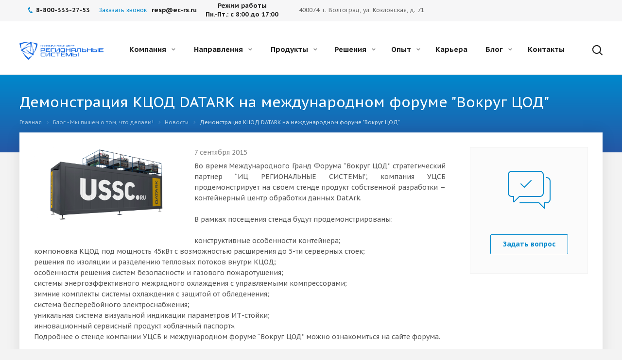

--- FILE ---
content_type: text/html; charset=UTF-8
request_url: https://www.ec-rs.ru/blog/novosti/demonstratsiya-ktsod-datark-na-mezhdunarodnom-forume-vokrug-tsod/
body_size: 31117
content:
<!DOCTYPE html>
<html xmlns="http://www.w3.org/1999/xhtml" xml:lang="ru" lang="ru" class="  ">
<head>
		    <title>Демонстрация КЦОД DATARK на международном форуме &quot;Вокруг ЦОД&quot; | Региональные системы</title>
	<meta name="viewport" content="initial-scale=1.0, width=device-width" />
	<meta name="HandheldFriendly" content="true" />
	<meta name="apple-mobile-web-app-capable" content="yes" />
	<meta name="apple-mobile-web-app-status-bar-style" content="black" />
	<meta name="SKYPE_TOOLBAR" content="SKYPE_TOOLBAR_PARSER_COMPATIBLE" />
	<meta http-equiv="Content-Type" content="text/html; charset=UTF-8" />
<meta name="keywords" content="Новости" />
<meta name="description" content="Во время Международного Гранд Форума &amp;quot;Вокруг ЦОД&amp;quot; стратегический партнер &amp;quot;ИЦ РЕГИОНАЛЬНЫЕ СИСТЕМЫ&amp;quot;, компания УЦСБ продемонстрирует на своем стенде продукт собственной разработки - контейнерный центр обработки данных DatArk." />
<script data-skip-moving="true">(function(w, d, n) {var cl = "bx-core";var ht = d.documentElement;var htc = ht ? ht.className : undefined;if (htc === undefined || htc.indexOf(cl) !== -1){return;}var ua = n.userAgent;if (/(iPad;)|(iPhone;)/i.test(ua)){cl += " bx-ios";}else if (/Windows/i.test(ua)){cl += ' bx-win';}else if (/Macintosh/i.test(ua)){cl += " bx-mac";}else if (/Linux/i.test(ua) && !/Android/i.test(ua)){cl += " bx-linux";}else if (/Android/i.test(ua)){cl += " bx-android";}cl += (/(ipad|iphone|android|mobile|touch)/i.test(ua) ? " bx-touch" : " bx-no-touch");cl += w.devicePixelRatio && w.devicePixelRatio >= 2? " bx-retina": " bx-no-retina";if (/AppleWebKit/.test(ua)){cl += " bx-chrome";}else if (/Opera/.test(ua)){cl += " bx-opera";}else if (/Firefox/.test(ua)){cl += " bx-firefox";}ht.className = htc ? htc + " " + cl : cl;})(window, document, navigator);</script>


<link href="https://fonts.googleapis.com/css?family=PT+Sans+Caption:400italic,700italic,400,700&subset=latin,cyrillic-ext"  rel="stylesheet" />
<link href="/bitrix/js/ui/design-tokens/dist/ui.design-tokens.min.css?175974657223463"  rel="stylesheet" />
<link href="/bitrix/templates/aspro-allcorp2/components/bitrix/catalog.comments/main/style.min.css?17597448823844"  rel="stylesheet" />
<link href="/bitrix/panel/main/popup.css?175974678722696"  rel="stylesheet" />
<link href="/bitrix/components/bitrix/blog/templates/.default/style.min.css?175974617330185"  rel="stylesheet" />
<link href="/bitrix/components/bitrix/blog/templates/.default/themes/green/style.css?17597461731140"  rel="stylesheet" />
<link href="/bitrix/components/bitrix/rating.vote/templates/standart_text/style.min.css?17597460491963"  rel="stylesheet" />
<link href="/bitrix/templates/aspro-allcorp2/css/bootstrap.min.css?175974491588745"  data-template-style="true"  rel="stylesheet" />
<link href="/bitrix/templates/aspro-allcorp2/css/fonts/font-awesome/css/font-awesome.min.css?175974491331019"  data-template-style="true"  rel="stylesheet" />
<link href="/bitrix/templates/aspro-allcorp2/vendor/flexslider/flexslider.min.css?17597448743858"  data-template-style="true"  rel="stylesheet" />
<link href="/bitrix/templates/aspro-allcorp2/css/jquery.fancybox.min.css?17597449143213"  data-template-style="true"  rel="stylesheet" />
<link href="/bitrix/templates/aspro-allcorp2/css/theme-elements.css?17597449134368"  data-template-style="true"  rel="stylesheet" />
<link href="/bitrix/templates/aspro-allcorp2/css/theme-responsive.css?1759744914998"  data-template-style="true"  rel="stylesheet" />
<link href="/bitrix/templates/aspro-allcorp2/css/jquery.mCustomScrollbar.min.css?175974491342839"  data-template-style="true"  rel="stylesheet" />
<link href="/bitrix/templates/aspro-allcorp2/css/print.css?175974491412739"  data-template-style="true"  rel="stylesheet" />
<link href="/bitrix/templates/aspro-allcorp2/css/animation/animate.min.css?175974491252789"  data-template-style="true"  rel="stylesheet" />
<link href="/bitrix/templates/aspro-allcorp2/css/animation/animation_ext.min.css?17597449123791"  data-template-style="true"  rel="stylesheet" />
<link href="/bitrix/templates/aspro-allcorp2/css/bootstrap-datetimepicker.min.css?175974491511276"  data-template-style="true"  rel="stylesheet" />
<link href="/bitrix/templates/aspro-allcorp2/css/h1-normal.css?1759744915213"  data-template-style="true"  rel="stylesheet" />
<link href="/bitrix/templates/aspro-allcorp2/css/blocks/line-block.min.css?17597449133737"  data-template-style="true"  rel="stylesheet" />
<link href="/local/templates/.default/ajax/ajax.min.css?1759744718420"  data-template-style="true"  rel="stylesheet" />
<link href="/bitrix/templates/aspro-allcorp2/css/width-2.css?17597449151551"  data-template-style="true"  rel="stylesheet" />
<link href="/bitrix/templates/aspro-allcorp2/css/font-5.css?17597449133919"  data-template-style="true"  rel="stylesheet" />
<link href="/bitrix/templates/aspro-allcorp2/css/page-title-5.css?17597449154831"  data-template-style="true"  rel="stylesheet" />
<link href="/bitrix/templates/aspro-allcorp2/components/bitrix/search.title/fixed/style.min.css?1759744889416"  data-template-style="true"  rel="stylesheet" />
<link href="/bitrix/templates/aspro-allcorp2/styles.min.css?175974491614509"  data-template-style="true"  rel="stylesheet" />
<link href="/bitrix/templates/aspro-allcorp2/template_styles.css?1759744929363612"  data-template-style="true"  rel="stylesheet" />
<link href="/bitrix/templates/aspro-allcorp2/css/responsive.css?175974491591345"  data-template-style="true"  rel="stylesheet" />
<link href="/bitrix/templates/aspro-allcorp2/themes/10/colors.min.css?175974489421885"  data-template-style="true"  rel="stylesheet" />
<link href="/bitrix/templates/aspro-allcorp2/bg_color/light/bgcolors.min.css?175974492569"  data-template-style="true"  rel="stylesheet" />
<link href="/bitrix/templates/aspro-allcorp2/css/custom.css?175974491513852"  data-template-style="true"  rel="stylesheet" />







<link rel="shortcut icon" href="/favicon.svg" type="image/svg+xml" />
<link rel="apple-touch-icon" sizes="180x180" href="/upload/CAllcorp2/334/hwy382922mx7dsy58mrr30yl0zmiael5/ecrs_sign_rgb2.svg" />
<meta property="og:title" content="Демонстрация КЦОД DATARK на международном форуме &quot;Вокруг ЦОД&quot; | Региональные системы" />
<meta property="og:type" content="website" />
<meta property="og:image" content="https://www.ec-rs.ru/upload/iblock/0ba/0ba772b1dad7a15df2965514c527423a.png" />
<link rel="image_src" href="https://www.ec-rs.ru/upload/iblock/0ba/0ba772b1dad7a15df2965514c527423a.png"  />
<meta property="og:url" content="https://www.ec-rs.ru/blog/novosti/demonstratsiya-ktsod-datark-na-mezhdunarodnom-forume-vokrug-tsod/" />
<meta property="og:description" content="Во время Международного Гранд Форума &quot;Вокруг ЦОД&quot; стратегический партнер &quot;ИЦ РЕГИОНАЛЬНЫЕ СИСТЕМЫ&quot;, компания УЦСБ продемонстрирует на своем ..." />
<!-- dev2fun module opengraph -->
<meta property="og:title" content="Демонстрация КЦОД DATARK на международном форуме &amp;quot;Вокруг ЦОД&amp;quot; | Региональные системы"/>
<meta property="og:description" content="Во время Международного Гранд Форума &quot;Вокруг ЦОД&quot; стратегический партнер &quot;ИЦ РЕГИОНАЛЬНЫЕ СИСТЕМЫ&quot;, компания УЦСБ продемонстрирует на своем стенде продукт собст..."/>
<meta property="og:url" content="https://www.ec-rs.ru/blog/novosti/demonstratsiya-ktsod-datark-na-mezhdunarodnom-forume-vokrug-tsod/"/>
<meta property="og:type" content="website"/>
<meta property="og:site_name" content="ИЦ РЕГИОНАЛЬНЫЕ СИСТЕМЫ | Системный интегратор"/>
<!-- /dev2fun module opengraph -->



		    <link rel="preload" href="/bitrix/templates/aspro-allcorp2/css/fonts/font-awesome/fonts/fontawesome-webfont.woff2" as="font" type="font/woff2" crossorigin>
    <!--        --></head>
<header itemscope itemtype="http://schema.org/WPHeader">
    <meta itemprop="headline" content="Демонстрация КЦОД DATARK на международном форуме &quot;Вокруг ЦОД&quot; | Региональные системы">
    <meta itemprop="description" content="Во время Международного Гранд Форума &quot;Вокруг ЦОД&quot; стратегический партнер &quot;ИЦ РЕГИОНАЛЬНЫЕ СИСТЕМЫ&quot;, компания УЦСБ продемонстрирует на своем стенде продукт собственной разработки - контейнерный центр обработки данных DatArk.">
</header>

<body class=" header_nopacity hide_menu_page header_fill_none side_left all_title_2 mfixed_N mfixed_view_always fill_bg_n mheader-v1 footer-v1  header-v5 title-v5 with_phones ">
<div id="panel"></div>

<div itemscope itemtype="https://schema.org/Organization">
    <meta itemprop="name" content="ИЦ РЕГИОНАЛЬНЫЕ СИСТЕМЫ">
    <meta itemprop="address" content="400001, г. Волгоград, ул. Социалистическая, д. 17">
    <meta itemprop="email" content="resp@ec-rs.ru">
    <meta itemprop="telephone" content="88003332753">
    <link itemprop="url" href="https://www.ec-rs.ru" />
    <meta itemprop="logo" content="https://opt-1484358.ssl.1c-bitrix-cdn.ru/upload/CAllcorp2/ba4/ba4f93411e239f610aabd85e21eafaf4.png">
</div>


				<!--'start_frame_cache_options-block'-->					<!--'end_frame_cache_options-block'-->







<div class="visible-lg visible-md title-v5">
	<header class="header_5 long ">
	<div class="top-block">
		<div class="maxwidth-theme">
						<div class="top-block-item pull-left top-block__contacts">
				<div class="phone-block">
					<div class="inline-block twosmallfont">
												<!--'start_frame_cache_header-regionality-block1'-->				<!--'end_frame_cache_header-regionality-block1'-->						</div>
											<div class="inline-block">
									
								<div class="phone">
								<i class="svg inline  svg-inline-phone colored" aria-hidden="true" ><svg xmlns="http://www.w3.org/2000/svg" width="9" height="12" viewBox="0 0 9 12">
  <defs>
    <style>
      .cls-1 {
        fill: #222;
        fill-rule: evenodd;
      }
    </style>
  </defs>
  <path data-name="Shape 51 copy 4" class="cls-1" d="M310.53,43.348a22.378,22.378,0,0,0,2.09,1.179,0.6,0.6,0,0,1,.314.827l-0.119.417a0.956,0.956,0,0,1-.57.7,4.408,4.408,0,0,1-1.51.532c-1.448.03-2.728-1.179-3.624-2.19a13.251,13.251,0,0,1-1.517-2.078,13.082,13.082,0,0,1-1.069-2.331c-0.442-1.27-.866-2.966-0.116-4.186a4.36,4.36,0,0,1,1.223-1.02,0.98,0.98,0,0,1,.9-0.135l0.427,0.107a0.623,0.623,0,0,1,.552.7c-0.007.927-.021,1.592,0.011,2.354,0.012,0.316-.112.361-0.4,0.472l-0.467.18a0.553,0.553,0,0,0-.455.677,7.768,7.768,0,0,0,2.5,4.26,0.567,0.567,0,0,0,.824-0.05l0.391-.307a0.439,0.439,0,0,1,.617-0.107h0Z" transform="translate(-304 -35)"/>
</svg>
</i>
				<a href="tel:88003332753">8-800-333-27-53</a>
							</div>
												</div>
																<div class="inline-block">
							<span class="callback-block animate-load twosmallfont colored" data-event="jqm" data-param-id="9" data-name="callback">Заказать звонок</span>
						</div>
									</div>
                <div class="top-block__contact inline-block">
                    <div class="inline-block">
                        <div class="phone">
                            <a href="mailto:resp@ec-rs.ru">resp@ec-rs.ru</a>
                        </div>
                    </div>
                    <div class="inline-block text-center">
                        <div class="phone">
                            <span>Режим работы <br> Пн.-Пт.: с 8:00 до 17:00</span>
                        </div>
                    </div>
                </div>
			</div>
			
									
						<div class="top-block-item col-md-2 pull-right text-center social">
				<div class="social-icons">
	<!-- noindex -->
	<ul>
																															</ul>
	<!-- /noindex -->
</div>			</div>
			
										<div class="top-block-item col-md-3 pull-right text-center visible-lg addr">
					
		
												<div class="address twosmallfont inline-block">
												<div>
							400074, г. Волгоград, ул. Козловская, д. 71						</div>
					</div>
							
							</div>
					</div>
	</div>
	<div class="logo_and_menu-row full-fill">
		<div class="logo-row">
			<div class="maxwidth-theme">
								<div class="logo-block col-md-2 col-sm-3">
					<div class="logo">
						<a href="/"><img src="/upload/CAllcorp2/1f0/5zw8xyekl4pxvst8q5n6gz7036x51kdu/ecrs_horizontal_rgb-_2_.png" alt="ИЦ РЕГИОНАЛЬНЫЕ СИСТЕМЫ | Системный интегратор" title="ИЦ РЕГИОНАЛЬНЫЕ СИСТЕМЫ | Системный интегратор" /></a>					</div>
				</div>
								<div class="col-md-10 menu-row">
					<div class="right-icons wide sm pull-right">
												<div class="pull-right">
							<div class="wrap_icon inner-table-block">
								<button class="inline-search-show twosmallfont" title="Поиск">
									<i class="svg inline  svg-inline-search" aria-hidden="true" ><svg xmlns="http://www.w3.org/2000/svg" width="21" height="21" viewBox="0 0 21 21">
  <defs>
    <style>
      .cls-1 {
        fill: #222;
        fill-rule: evenodd;
      }
    </style>
  </defs>
  <path data-name="Rounded Rectangle 106" class="cls-1" d="M1590.71,131.709a1,1,0,0,1-1.42,0l-4.68-4.677a9.069,9.069,0,1,1,1.42-1.427l4.68,4.678A1,1,0,0,1,1590.71,131.709ZM1579,113a7,7,0,1,0,7,7A7,7,0,0,0,1579,113Z" transform="translate(-1570 -111)"/>
</svg>
</i>								</button>
							</div>
						</div>
					</div>
					<div class="menu-only">
						<nav class="mega-menu sliced">
								<div class="table-menu catalog_icons_Y">
		<div class="marker-nav"></div>
		<table>
			<tr>
																			<td class="menu-item unvisible dropdown">
						<div class="wrap">
							<a class="dropdown-toggle" href="/o-kompanii/">
								Компания								<i class="fa fa-angle-down"></i>
								<div class="line-wrapper"><span class="line"></span></div>
							</a>
															<span class="tail"></span>
								<ul class="dropdown-menu">
																																							<li class=" count_4  ">
																						<a href="/o-kompanii/" title="О компании">О компании</a>
																					</li>
																																							<li class=" count_4  ">
																						<a href="/o-kompanii/litsenzii/" title="Лицензии">Лицензии</a>
																					</li>
																																							<li class=" count_4  ">
																						<a href="/o-kompanii/nashi-partnery/" title="Партнеры">Партнеры</a>
																					</li>
																																							<li class=" count_4  ">
																						<a href="/o-kompanii/karta-partnera/" title="Карта партнера">Карта партнера</a>
																					</li>
																																							<li class=" count_4  ">
																						<a href="/o-kompanii/konfidentsialnost/" title="Конфиденциальность">Конфиденциальность</a>
																					</li>
																																							<li class=" count_4  ">
																						<a href="/o-kompanii/politika/" title="Политика">Политика</a>
																					</li>
																																							<li class=" count_4  ">
																						<a href="/o-kompanii/doverennosti/" title="Доверенности">Доверенности</a>
																					</li>
																	</ul>
													</div>
					</td>
																			<td class="menu-item unvisible dropdown">
						<div class="wrap">
							<a class="dropdown-toggle" href="/napravleniya/">
								Направления								<i class="fa fa-angle-down"></i>
								<div class="line-wrapper"><span class="line"></span></div>
							</a>
															<span class="tail"></span>
								<ul class="dropdown-menu">
																																							<li class="dropdown-submenu count_4  has_img">
																						<a href="/napravleniya/informatsionnaya-bezopasnost-organizatsiy/" title="Информационная безопасность организаций">Информационная безопасность организаций<span class="arrow"><i></i></span></a>
																																			<ul class="dropdown-menu toggle_menu">
																																									<li class="  ">
															<a href="/napravleniya/informatsionnaya-bezopasnost-organizatsiy/audit-informatsionnoy-bezopasnosti-ib-i-analiz-zashchishchyennosti/" title="Аудит информационной безопасности (ИБ) и анализ защищённости">Аудит информационной безопасности (ИБ) и анализ защищённости</a>
																													</li>
																																									<li class="  ">
															<a href="/napravleniya/informatsionnaya-bezopasnost-organizatsiy/postroenie-sistem-zashchity-v-sootvetstvii-s-trebovaniyami-zakonodatelstva-otraslevykh-regulyatorov-/" title="Построение систем защиты в соответствии с требованиями законодательства, отраслевых регуляторов, национальных и международных стандартов">Построение систем защиты в соответствии с требованиями законодательства, отраслевых регуляторов, национальных и международных стандартов</a>
																													</li>
																																									<li class="  ">
															<a href="/napravleniya/informatsionnaya-bezopasnost-organizatsiy/postroenie-sistem-obespecheniya-informatsionnoy-bezopasnosti-soib/" title="Построение систем обеспечения информационной безопасности (СОИБ)">Построение систем обеспечения информационной безопасности (СОИБ)</a>
																													</li>
																																									<li class="  ">
															<a href="/napravleniya/informatsionnaya-bezopasnost-organizatsiy/postroenie-sistem-upravleniya-informatsionnoy-bezopasnostyu-suib/" title="Построение систем управления информационной безопасностью (СУИБ)">Построение систем управления информационной безопасностью (СУИБ)</a>
																													</li>
																																									<li class="  ">
															<a href="/napravleniya/informatsionnaya-bezopasnost-organizatsiy/spetsializirovannye-otraslevye-resheniya/" title="Специализированные отраслевые решения">Специализированные отраслевые решения</a>
																													</li>
																																						</ul>
																					</li>
																																							<li class="dropdown-submenu count_4  has_img">
																						<a href="/napravleniya/informatsionnye-tekhnologii/" title="Информационные технологии">Информационные технологии<span class="arrow"><i></i></span></a>
																																			<ul class="dropdown-menu toggle_menu">
																																									<li class="  ">
															<a href="/napravleniya/informatsionnye-tekhnologii/data-tsentr/" title="Дата-центр">Дата-центр</a>
																													</li>
																																									<li class="  ">
															<a href="/napravleniya/informatsionnye-tekhnologii/it-infrastruktura/" title="ИТ-инфраструктура">ИТ-инфраструктура</a>
																													</li>
																																									<li class="  ">
															<a href="/napravleniya/informatsionnye-tekhnologii/informatsionnye-sistemy-infrastrukturnogo-urovnya/" title="Информационные системы инфраструктурного уровня">Информационные системы инфраструктурного уровня</a>
																													</li>
																																									<li class="  ">
															<a href="/napravleniya/informatsionnye-tekhnologii/informatsionnye-sistemy-prikladnogo-urovnya/" title="Информационные системы прикладного уровня">Информационные системы прикладного уровня</a>
																													</li>
																																									<li class="  ">
															<a href="/napravleniya/informatsionnye-tekhnologii/autsorsing-i-servisnye-uslugi/" title="Аутсорсинг и сервисные услуги">Аутсорсинг и сервисные услуги</a>
																													</li>
																																						</ul>
																					</li>
																																							<li class="dropdown-submenu count_4  has_img">
																						<a href="/napravleniya/inzhenerno-tekhnicheskie-sredstva-zashchity-obektov/" title="Инженерно-технические средства защиты объектов">Инженерно-технические средства защиты объектов<span class="arrow"><i></i></span></a>
																																			<ul class="dropdown-menu toggle_menu">
																																									<li class="  ">
															<a href="/napravleniya/inzhenerno-tekhnicheskie-sredstva-zashchity-obektov/inzhenernye-sistemy/" title="Инженерные системы">Инженерные системы</a>
																													</li>
																																									<li class="  ">
															<a href="/napravleniya/inzhenerno-tekhnicheskie-sredstva-zashchity-obektov/inzhenernye-sredstva-okhrany/" title="Инженерные средства охраны">Инженерные средства охраны</a>
																													</li>
																																									<li class="  ">
															<a href="/napravleniya/inzhenerno-tekhnicheskie-sredstva-zashchity-obektov/tekhnicheskie-sredstva-okhrany/" title="Технические средства охраны">Технические средства охраны</a>
																													</li>
																																									<li class="  ">
															<a href="/napravleniya/inzhenerno-tekhnicheskie-sredstva-zashchity-obektov/sredstva-antiterroristicheskoy-zashchity/" title="Средства антитеррористической защиты">Средства антитеррористической защиты</a>
																													</li>
																																						</ul>
																					</li>
																	</ul>
													</div>
					</td>
																			<td class="menu-item unvisible dropdown">
						<div class="wrap">
							<a class="dropdown-toggle" href="/product/">
								Продукты								<i class="fa fa-angle-down"></i>
								<div class="line-wrapper"><span class="line"></span></div>
							</a>
															<span class="tail"></span>
								<ul class="dropdown-menu">
																																							<li class="dropdown-submenu count_4  has_img">
																						<a href="/product/informatsionnaya-bezopasnost/" title="Информационная безопасность">Информационная безопасность<span class="arrow"><i></i></span></a>
																																			<ul class="dropdown-menu toggle_menu">
																																									<li class=" dropdown-submenu ">
															<a href="/product/informatsionnaya-bezopasnost/infowatch/" title="InfoWatch">InfoWatch</a>
																															<ul class="dropdown-menu toggle_menu">
																																			<li class="">
																			<a href="/product/informatsionnaya-bezopasnost/infowatch/InfoWatch-ARMA/" title="Arma">Arma</a>
																		</li>
																																			<li class="">
																			<a href="/product/informatsionnaya-bezopasnost/infowatch/InfoWatch-Appercut/" title="Appercut">Appercut</a>
																		</li>
																																			<li class="">
																			<a href="/product/informatsionnaya-bezopasnost/infowatch/infowatch-attack-killer/" title="Attack Killer">Attack Killer</a>
																		</li>
																																			<li class="">
																			<a href="/product/informatsionnaya-bezopasnost/infowatch/infowhatch-person-monitor/" title="Person Monitor">Person Monitor</a>
																		</li>
																																			<li class="">
																			<a href="/product/informatsionnaya-bezopasnost/infowatch/endpoint-security/" title="Endpoint Security">Endpoint Security</a>
																		</li>
																																			<li class="">
																			<a href="/product/informatsionnaya-bezopasnost/infowatch/infowatch-vision/" title="Vision">Vision</a>
																		</li>
																																			<li class="">
																			<a href="/product/informatsionnaya-bezopasnost/infowatch/infowatch-traffic-monitor/" title="Traffic Monitor">Traffic Monitor</a>
																		</li>
																																	</ul>
																
																													</li>
																																									<li class=" dropdown-submenu ">
															<a href="/product/informatsionnaya-bezopasnost/positive-technologies/" title="Positive Technologies">Positive Technologies</a>
																															<ul class="dropdown-menu toggle_menu">
																																			<li class="">
																			<a href="/product/informatsionnaya-bezopasnost/positive-technologies/pt-isim/" title="PT ISIM">PT ISIM</a>
																		</li>
																																			<li class="">
																			<a href="/product/informatsionnaya-bezopasnost/positive-technologies/pt-sandbox/" title="PT Sandbox">PT Sandbox</a>
																		</li>
																																			<li class="">
																			<a href="/product/informatsionnaya-bezopasnost/positive-technologies/pt-network-attack-discovery-pt-nad/" title="PT Network Attack Discovery (PT NAD)">PT Network Attack Discovery (PT NAD)</a>
																		</li>
																																			<li class="">
																			<a href="/product/informatsionnaya-bezopasnost/positive-technologies/pt-multiscanner/" title="PT MultiScanner">PT MultiScanner</a>
																		</li>
																																			<li class="">
																			<a href="/product/informatsionnaya-bezopasnost/positive-technologies/pt-application-inspector/" title="PT Application Inspector">PT Application Inspector</a>
																		</li>
																																			<li class="">
																			<a href="/product/informatsionnaya-bezopasnost/positive-technologies/pt-anti-apt/" title="PT Anti-APT">PT Anti-APT</a>
																		</li>
																																			<li class="">
																			<a href="/product/informatsionnaya-bezopasnost/positive-technologies/xspider/" title="XSpider">XSpider</a>
																		</li>
																																			<li class="">
																			<a href="/product/informatsionnaya-bezopasnost/positive-technologies/pt-application-firewall/" title="PT Application Firewall">PT Application Firewall</a>
																		</li>
																																			<li class="">
																			<a href="/product/informatsionnaya-bezopasnost/positive-technologies/maxpatrol-siem/" title="MaxPatrol SIEM">MaxPatrol SIEM</a>
																		</li>
																																			<li class="">
																			<a href="/product/informatsionnaya-bezopasnost/positive-technologies/maxpatrol-8/" title="MaxPatrol 8">MaxPatrol 8</a>
																		</li>
																																	</ul>
																
																													</li>
																																									<li class=" dropdown-submenu ">
															<a href="/product/informatsionnaya-bezopasnost/gazinformservis-ib/" title="Газинформсервис">Газинформсервис</a>
																															<ul class="dropdown-menu toggle_menu">
																																			<li class="">
																			<a href="/product/informatsionnaya-bezopasnost/gazinformservis-ib/ankey-siem/" title="Ankey SIEM">Ankey SIEM</a>
																		</li>
																																			<li class="">
																			<a href="/product/informatsionnaya-bezopasnost/gazinformservis-ib/ankey-idm/" title="Ankey IDM">Ankey IDM</a>
																		</li>
																																			<li class="">
																			<a href="/product/informatsionnaya-bezopasnost/gazinformservis-ib/blokkhost-set-2-0/" title="Блокхост-Сеть 2.0">Блокхост-Сеть 2.0</a>
																		</li>
																																			<li class="">
																			<a href="/product/informatsionnaya-bezopasnost/gazinformservis-ib/efros-config-inspector/" title="Efros Config Inspector">Efros Config Inspector</a>
																		</li>
																																			<li class="">
																			<a href="/product/informatsionnaya-bezopasnost/gazinformservis-ib/safeerp/" title="SafeERP">SafeERP</a>
																		</li>
																																	</ul>
																
																													</li>
																																									<li class=" dropdown-submenu ">
															<a href="/product/informatsionnaya-bezopasnost/kod-bezopasnosti-ib/" title="Код Безопасности">Код Безопасности</a>
																															<ul class="dropdown-menu toggle_menu">
																																			<li class="">
																			<a href="/product/informatsionnaya-bezopasnost/kod-bezopasnosti-ib/apksh-kontinent-3-m2/" title="АПКШ Континент 3.M2">АПКШ Континент 3.M2</a>
																		</li>
																																			<li class="">
																			<a href="/product/informatsionnaya-bezopasnost/kod-bezopasnosti-ib/kontinent-ap/" title="Континент-АП">Континент-АП</a>
																		</li>
																																			<li class="">
																			<a href="/product/informatsionnaya-bezopasnost/kod-bezopasnosti-ib/kontinent-waf/" title="Континент WAF">Континент WAF</a>
																		</li>
																																			<li class="">
																			<a href="/product/informatsionnaya-bezopasnost/kod-bezopasnosti-ib/kontinent-tls/" title="Континент TLS">Континент TLS</a>
																		</li>
																																			<li class="">
																			<a href="/product/informatsionnaya-bezopasnost/kod-bezopasnosti-ib/apksh-kontinent/" title="АПКШ Континент">АПКШ Континент</a>
																		</li>
																																	</ul>
																
																													</li>
																																						</ul>
																					</li>
																																							<li class="dropdown-submenu count_4  has_img">
																						<a href="/product/infrastrukturnye-resheniya/" title="Инфраструктурные решения">Инфраструктурные решения<span class="arrow"><i></i></span></a>
																																			<ul class="dropdown-menu toggle_menu">
																																									<li class=" dropdown-submenu ">
															<a href="/product/infrastrukturnye-resheniya/gazinformservis-it/" title="Газинформсервис">Газинформсервис</a>
																															<ul class="dropdown-menu toggle_menu">
																																			<li class="">
																			<a href="/product/infrastrukturnye-resheniya/gazinformservis-it/litoria-dvcs/" title="Litoria DVCS">Litoria DVCS</a>
																		</li>
																																			<li class="">
																			<a href="/product/infrastrukturnye-resheniya/gazinformservis-it/litoria-crypto-platform/" title="Litoria Crypto Platform">Litoria Crypto Platform</a>
																		</li>
																																			<li class="">
																			<a href="/product/infrastrukturnye-resheniya/gazinformservis-it/litoria-desktop-2/" title="Litoria Desktop 2">Litoria Desktop 2</a>
																		</li>
																																			<li class="">
																			<a href="/product/infrastrukturnye-resheniya/gazinformservis-it/subd-jatoba/" title="СУБД «Jatoba»">СУБД «Jatoba»</a>
																		</li>
																																			<li class="">
																			<a href="/product/infrastrukturnye-resheniya/gazinformservis-it/monitor3s/" title="Monitor3S">Monitor3S</a>
																		</li>
																																			<li class="">
																			<a href="/product/infrastrukturnye-resheniya/gazinformservis-it/aszp/" title="АСЗП">АСЗП</a>
																		</li>
																																	</ul>
																
																													</li>
																																						</ul>
																					</li>
																	</ul>
													</div>
					</td>
																			<td class="menu-item unvisible dropdown">
						<div class="wrap">
							<a class="dropdown-toggle" href="/resheniya/">
								Решения								<i class="fa fa-angle-down"></i>
								<div class="line-wrapper"><span class="line"></span></div>
							</a>
															<span class="tail"></span>
								<ul class="dropdown-menu">
																																							<li class=" count_4  ">
																						<a href="/resheniya/otsenka-i-privedenie-k-trebovaniyam-po-polozheniyu-684-p-nekreditnykh-finansovykh-organizatsiy/" title="Оценка и приведение к требованиям по Положению 684-П некредитных финансовых организаций">Оценка и приведение к требованиям по Положению 684-П некредитных финансовых организаций</a>
																					</li>
																																							<li class=" count_4  ">
																						<a href="/resheniya/bim-modelirovanie-pod-klyuch/" title="BIM - проектирование">BIM - проектирование</a>
																					</li>
																																							<li class=" count_4  ">
																						<a href="/resheniya/bezopasnost-kriticheskoy-informatsionnoy-infrastruktury-kii/" title="Безопасность критической информационной инфраструктуры (КИИ)">Безопасность критической информационной инфраструктуры (КИИ)</a>
																					</li>
																																							<li class=" count_4  ">
																						<a href="/resheniya/pentest-analiz-realnoy-zashchishchennosti-informatsionnoy-sistemy/" title="PENTEST – анализ реальной защищенности информационной системы">PENTEST – анализ реальной защищенности информационной системы</a>
																					</li>
																																							<li class=" count_4  ">
																						<a href="/resheniya/audit-informatsionnoy-bezopasnosti/" title="Аудит информационной безопасности">Аудит информационной безопасности</a>
																					</li>
																																							<li class=" count_4  ">
																						<a href="/resheniya/siem-sistema-upravleniya-sobytiyami-i-intsidentami-bezopasnosti/" title="SIEM – Система управления событиями и инцидентами безопасности">SIEM – Система управления событиями и инцидентами безопасности</a>
																					</li>
																																							<li class=" count_4  ">
																						<a href="/resheniya/dlp-sistema-predotvrashcheniya-utechek-konfidentsialnoy-informatsii/" title="DLP – система предотвращения утечек конфиденциальной информации">DLP – система предотвращения утечек конфиденциальной информации</a>
																					</li>
																																							<li class=" count_4  ">
																						<a href="/resheniya/zashchita-personalnykh-dannykh/" title="Защита персональных данных">Защита персональных данных</a>
																					</li>
																																							<li class=" count_4  ">
																						<a href="/resheniya/resheniya-dlya-kreditnykh-finansovykh-organizatsiy-vypolnenie-trebovaniy-polozheniya-683-p/" title="Решения для кредитных финансовых организаций. Выполнение требований Положения №683-П">Решения для кредитных финансовых организаций. Выполнение требований Положения №683-П</a>
																					</li>
																																							<li class=" count_4  ">
																						<a href="/resheniya/audit-zashchishchennosti-seti/" title="Аудит защищенности сети">Аудит защищенности сети</a>
																					</li>
																																							<li class=" count_4  ">
																						<a href="/resheniya/obespechenie-informatsionnoy-bezopasnosti/" title="Обеспечение информационной безопасности">Обеспечение информационной безопасности</a>
																					</li>
																	</ul>
													</div>
					</td>
																			<td class="menu-item unvisible dropdown">
						<div class="wrap">
							<a class="dropdown-toggle" href="/opyt/">
								Опыт								<i class="fa fa-angle-down"></i>
								<div class="line-wrapper"><span class="line"></span></div>
							</a>
															<span class="tail"></span>
								<ul class="dropdown-menu">
																																							<li class=" count_4  ">
																						<a href="/opyt/" title="Выполненные проекты">Выполненные проекты</a>
																					</li>
																																							<li class=" count_4  ">
																						<a href="/opyt/reviews/" title="Отзывы">Отзывы</a>
																					</li>
																																							<li class=" count_4  ">
																						<a href="/opyt/zakazchiki/" title="Заказчики">Заказчики</a>
																					</li>
																																							<li class=" count_4  ">
																						<a href="/faq/" title="Вопросы и ответы">Вопросы и ответы</a>
																					</li>
																																							<li class=" count_4  ">
																						<a href="/opyt/kategorirovanie-obektov/" title="Категорирование объектов">Категорирование объектов</a>
																					</li>
																																							<li class=" count_4  ">
																						<a href="/resheniya/pentest-analiz-realnoy-zashchishchennosti-informatsionnoy-sistemy/" title="Пентест">Пентест</a>
																					</li>
																	</ul>
													</div>
					</td>
																			<td class="menu-item unvisible ">
						<div class="wrap">
							<a class="" href="/karera/">
								Карьера								<i class="fa fa-angle-down"></i>
								<div class="line-wrapper"><span class="line"></span></div>
							</a>
													</div>
					</td>
																			<td class="menu-item unvisible dropdown">
						<div class="wrap">
							<a class="dropdown-toggle" href="/blog/">
								Блог								<i class="fa fa-angle-down"></i>
								<div class="line-wrapper"><span class="line"></span></div>
							</a>
															<span class="tail"></span>
								<ul class="dropdown-menu">
																																							<li class=" count_4 active ">
																						<a href="/blog/novosti/" title="Новости">Новости</a>
																					</li>
																																							<li class=" count_4  ">
																						<a href="/blog/" title="Блог">Блог</a>
																					</li>
																	</ul>
													</div>
					</td>
																			<td class="menu-item unvisible ">
						<div class="wrap">
							<a class="" href="/contacts/">
								Контакты								<i class="fa fa-angle-down"></i>
								<div class="line-wrapper"><span class="line"></span></div>
							</a>
													</div>
					</td>
				
				<td class="menu-item dropdown js-dropdown nosave unvisible">
					<div class="wrap">
						<a class="dropdown-toggle more-items" href="#">
							<span>
								<svg xmlns="http://www.w3.org/2000/svg" width="17" height="3" viewBox="0 0 17 3">
								  <defs>
								    <style>
								      .cls-1 {
								        fill-rule: evenodd;
								      }
								    </style>
								  </defs>
								  <path class="cls-1" d="M923.5,178a1.5,1.5,0,1,1-1.5,1.5A1.5,1.5,0,0,1,923.5,178Zm7,0a1.5,1.5,0,1,1-1.5,1.5A1.5,1.5,0,0,1,930.5,178Zm7,0a1.5,1.5,0,1,1-1.5,1.5A1.5,1.5,0,0,1,937.5,178Z" transform="translate(-922 -178)"/>
								</svg>
							</span>
						</a>
						<span class="tail"></span>
						<ul class="dropdown-menu"></ul>
					</div>
				</td>

			</tr>
		</table>
	</div>
						</nav>
					</div>
				</div>
				<div class="lines"></div>
			</div>
		</div>	</div>
	<div class="line-row"></div>
</header></div>


    <div id="headerfixed">
			<div class="maxwidth-theme">
	<div class="logo-row v2 row margin0">
		<div class="inner-table-block nopadding logo-block">
			<div class="logo">
				<a href="/"><img src="/upload/CAllcorp2/1f0/5zw8xyekl4pxvst8q5n6gz7036x51kdu/ecrs_horizontal_rgb-_2_.png" alt="ИЦ РЕГИОНАЛЬНЫЕ СИСТЕМЫ | Системный интегратор" title="ИЦ РЕГИОНАЛЬНЫЕ СИСТЕМЫ | Системный интегратор" /></a>			</div>
		</div>
		<div class="inner-table-block menu-block menu-row">
			<div class="navs table-menu js-nav">
								<!-- noindex -->
					<nav class="mega-menu sliced">
							<div class="table-menu catalog_icons_Y">
		<div class="marker-nav"></div>
		<table>
			<tr>
																			<td class="menu-item unvisible dropdown">
						<div class="wrap">
							<a class="dropdown-toggle" href="/o-kompanii/">
								Компания								<i class="fa fa-angle-down"></i>
								<div class="line-wrapper"><span class="line"></span></div>
							</a>
															<span class="tail"></span>
								<ul class="dropdown-menu">
																																							<li class=" count_4  ">
																						<a href="/o-kompanii/" title="О компании">О компании</a>
																					</li>
																																							<li class=" count_4  ">
																						<a href="/o-kompanii/litsenzii/" title="Лицензии">Лицензии</a>
																					</li>
																																							<li class=" count_4  ">
																						<a href="/o-kompanii/nashi-partnery/" title="Партнеры">Партнеры</a>
																					</li>
																																							<li class=" count_4  ">
																						<a href="/o-kompanii/karta-partnera/" title="Карта партнера">Карта партнера</a>
																					</li>
																																							<li class=" count_4  ">
																						<a href="/o-kompanii/konfidentsialnost/" title="Конфиденциальность">Конфиденциальность</a>
																					</li>
																																							<li class=" count_4  ">
																						<a href="/o-kompanii/politika/" title="Политика">Политика</a>
																					</li>
																																							<li class=" count_4  ">
																						<a href="/o-kompanii/doverennosti/" title="Доверенности">Доверенности</a>
																					</li>
																	</ul>
													</div>
					</td>
																			<td class="menu-item unvisible dropdown">
						<div class="wrap">
							<a class="dropdown-toggle" href="/napravleniya/">
								Направления								<i class="fa fa-angle-down"></i>
								<div class="line-wrapper"><span class="line"></span></div>
							</a>
															<span class="tail"></span>
								<ul class="dropdown-menu">
																																							<li class="dropdown-submenu count_4  has_img">
																						<a href="/napravleniya/informatsionnaya-bezopasnost-organizatsiy/" title="Информационная безопасность организаций">Информационная безопасность организаций<span class="arrow"><i></i></span></a>
																																			<ul class="dropdown-menu toggle_menu">
																																									<li class="  ">
															<a href="/napravleniya/informatsionnaya-bezopasnost-organizatsiy/audit-informatsionnoy-bezopasnosti-ib-i-analiz-zashchishchyennosti/" title="Аудит информационной безопасности (ИБ) и анализ защищённости">Аудит информационной безопасности (ИБ) и анализ защищённости</a>
																													</li>
																																									<li class="  ">
															<a href="/napravleniya/informatsionnaya-bezopasnost-organizatsiy/postroenie-sistem-zashchity-v-sootvetstvii-s-trebovaniyami-zakonodatelstva-otraslevykh-regulyatorov-/" title="Построение систем защиты в соответствии с требованиями законодательства, отраслевых регуляторов, национальных и международных стандартов">Построение систем защиты в соответствии с требованиями законодательства, отраслевых регуляторов, национальных и международных стандартов</a>
																													</li>
																																									<li class="  ">
															<a href="/napravleniya/informatsionnaya-bezopasnost-organizatsiy/postroenie-sistem-obespecheniya-informatsionnoy-bezopasnosti-soib/" title="Построение систем обеспечения информационной безопасности (СОИБ)">Построение систем обеспечения информационной безопасности (СОИБ)</a>
																													</li>
																																									<li class="  ">
															<a href="/napravleniya/informatsionnaya-bezopasnost-organizatsiy/postroenie-sistem-upravleniya-informatsionnoy-bezopasnostyu-suib/" title="Построение систем управления информационной безопасностью (СУИБ)">Построение систем управления информационной безопасностью (СУИБ)</a>
																													</li>
																																									<li class="  ">
															<a href="/napravleniya/informatsionnaya-bezopasnost-organizatsiy/spetsializirovannye-otraslevye-resheniya/" title="Специализированные отраслевые решения">Специализированные отраслевые решения</a>
																													</li>
																																						</ul>
																					</li>
																																							<li class="dropdown-submenu count_4  has_img">
																						<a href="/napravleniya/informatsionnye-tekhnologii/" title="Информационные технологии">Информационные технологии<span class="arrow"><i></i></span></a>
																																			<ul class="dropdown-menu toggle_menu">
																																									<li class="  ">
															<a href="/napravleniya/informatsionnye-tekhnologii/data-tsentr/" title="Дата-центр">Дата-центр</a>
																													</li>
																																									<li class="  ">
															<a href="/napravleniya/informatsionnye-tekhnologii/it-infrastruktura/" title="ИТ-инфраструктура">ИТ-инфраструктура</a>
																													</li>
																																									<li class="  ">
															<a href="/napravleniya/informatsionnye-tekhnologii/informatsionnye-sistemy-infrastrukturnogo-urovnya/" title="Информационные системы инфраструктурного уровня">Информационные системы инфраструктурного уровня</a>
																													</li>
																																									<li class="  ">
															<a href="/napravleniya/informatsionnye-tekhnologii/informatsionnye-sistemy-prikladnogo-urovnya/" title="Информационные системы прикладного уровня">Информационные системы прикладного уровня</a>
																													</li>
																																									<li class="  ">
															<a href="/napravleniya/informatsionnye-tekhnologii/autsorsing-i-servisnye-uslugi/" title="Аутсорсинг и сервисные услуги">Аутсорсинг и сервисные услуги</a>
																													</li>
																																						</ul>
																					</li>
																																							<li class="dropdown-submenu count_4  has_img">
																						<a href="/napravleniya/inzhenerno-tekhnicheskie-sredstva-zashchity-obektov/" title="Инженерно-технические средства защиты объектов">Инженерно-технические средства защиты объектов<span class="arrow"><i></i></span></a>
																																			<ul class="dropdown-menu toggle_menu">
																																									<li class="  ">
															<a href="/napravleniya/inzhenerno-tekhnicheskie-sredstva-zashchity-obektov/inzhenernye-sistemy/" title="Инженерные системы">Инженерные системы</a>
																													</li>
																																									<li class="  ">
															<a href="/napravleniya/inzhenerno-tekhnicheskie-sredstva-zashchity-obektov/inzhenernye-sredstva-okhrany/" title="Инженерные средства охраны">Инженерные средства охраны</a>
																													</li>
																																									<li class="  ">
															<a href="/napravleniya/inzhenerno-tekhnicheskie-sredstva-zashchity-obektov/tekhnicheskie-sredstva-okhrany/" title="Технические средства охраны">Технические средства охраны</a>
																													</li>
																																									<li class="  ">
															<a href="/napravleniya/inzhenerno-tekhnicheskie-sredstva-zashchity-obektov/sredstva-antiterroristicheskoy-zashchity/" title="Средства антитеррористической защиты">Средства антитеррористической защиты</a>
																													</li>
																																						</ul>
																					</li>
																	</ul>
													</div>
					</td>
																			<td class="menu-item unvisible dropdown">
						<div class="wrap">
							<a class="dropdown-toggle" href="/product/">
								Продукты								<i class="fa fa-angle-down"></i>
								<div class="line-wrapper"><span class="line"></span></div>
							</a>
															<span class="tail"></span>
								<ul class="dropdown-menu">
																																							<li class="dropdown-submenu count_4  has_img">
																						<a href="/product/informatsionnaya-bezopasnost/" title="Информационная безопасность">Информационная безопасность<span class="arrow"><i></i></span></a>
																																			<ul class="dropdown-menu toggle_menu">
																																									<li class=" dropdown-submenu ">
															<a href="/product/informatsionnaya-bezopasnost/infowatch/" title="InfoWatch">InfoWatch</a>
																															<ul class="dropdown-menu toggle_menu">
																																			<li class="">
																			<a href="/product/informatsionnaya-bezopasnost/infowatch/InfoWatch-ARMA/" title="Arma">Arma</a>
																		</li>
																																			<li class="">
																			<a href="/product/informatsionnaya-bezopasnost/infowatch/InfoWatch-Appercut/" title="Appercut">Appercut</a>
																		</li>
																																			<li class="">
																			<a href="/product/informatsionnaya-bezopasnost/infowatch/infowatch-attack-killer/" title="Attack Killer">Attack Killer</a>
																		</li>
																																			<li class="">
																			<a href="/product/informatsionnaya-bezopasnost/infowatch/infowhatch-person-monitor/" title="Person Monitor">Person Monitor</a>
																		</li>
																																			<li class="">
																			<a href="/product/informatsionnaya-bezopasnost/infowatch/endpoint-security/" title="Endpoint Security">Endpoint Security</a>
																		</li>
																																			<li class="">
																			<a href="/product/informatsionnaya-bezopasnost/infowatch/infowatch-vision/" title="Vision">Vision</a>
																		</li>
																																			<li class="">
																			<a href="/product/informatsionnaya-bezopasnost/infowatch/infowatch-traffic-monitor/" title="Traffic Monitor">Traffic Monitor</a>
																		</li>
																																	</ul>
																
																													</li>
																																									<li class=" dropdown-submenu ">
															<a href="/product/informatsionnaya-bezopasnost/positive-technologies/" title="Positive Technologies">Positive Technologies</a>
																															<ul class="dropdown-menu toggle_menu">
																																			<li class="">
																			<a href="/product/informatsionnaya-bezopasnost/positive-technologies/pt-isim/" title="PT ISIM">PT ISIM</a>
																		</li>
																																			<li class="">
																			<a href="/product/informatsionnaya-bezopasnost/positive-technologies/pt-sandbox/" title="PT Sandbox">PT Sandbox</a>
																		</li>
																																			<li class="">
																			<a href="/product/informatsionnaya-bezopasnost/positive-technologies/pt-network-attack-discovery-pt-nad/" title="PT Network Attack Discovery (PT NAD)">PT Network Attack Discovery (PT NAD)</a>
																		</li>
																																			<li class="">
																			<a href="/product/informatsionnaya-bezopasnost/positive-technologies/pt-multiscanner/" title="PT MultiScanner">PT MultiScanner</a>
																		</li>
																																			<li class="">
																			<a href="/product/informatsionnaya-bezopasnost/positive-technologies/pt-application-inspector/" title="PT Application Inspector">PT Application Inspector</a>
																		</li>
																																			<li class="">
																			<a href="/product/informatsionnaya-bezopasnost/positive-technologies/pt-anti-apt/" title="PT Anti-APT">PT Anti-APT</a>
																		</li>
																																			<li class="">
																			<a href="/product/informatsionnaya-bezopasnost/positive-technologies/xspider/" title="XSpider">XSpider</a>
																		</li>
																																			<li class="">
																			<a href="/product/informatsionnaya-bezopasnost/positive-technologies/pt-application-firewall/" title="PT Application Firewall">PT Application Firewall</a>
																		</li>
																																			<li class="">
																			<a href="/product/informatsionnaya-bezopasnost/positive-technologies/maxpatrol-siem/" title="MaxPatrol SIEM">MaxPatrol SIEM</a>
																		</li>
																																			<li class="">
																			<a href="/product/informatsionnaya-bezopasnost/positive-technologies/maxpatrol-8/" title="MaxPatrol 8">MaxPatrol 8</a>
																		</li>
																																	</ul>
																
																													</li>
																																									<li class=" dropdown-submenu ">
															<a href="/product/informatsionnaya-bezopasnost/gazinformservis-ib/" title="Газинформсервис">Газинформсервис</a>
																															<ul class="dropdown-menu toggle_menu">
																																			<li class="">
																			<a href="/product/informatsionnaya-bezopasnost/gazinformservis-ib/ankey-siem/" title="Ankey SIEM">Ankey SIEM</a>
																		</li>
																																			<li class="">
																			<a href="/product/informatsionnaya-bezopasnost/gazinformservis-ib/ankey-idm/" title="Ankey IDM">Ankey IDM</a>
																		</li>
																																			<li class="">
																			<a href="/product/informatsionnaya-bezopasnost/gazinformservis-ib/blokkhost-set-2-0/" title="Блокхост-Сеть 2.0">Блокхост-Сеть 2.0</a>
																		</li>
																																			<li class="">
																			<a href="/product/informatsionnaya-bezopasnost/gazinformservis-ib/efros-config-inspector/" title="Efros Config Inspector">Efros Config Inspector</a>
																		</li>
																																			<li class="">
																			<a href="/product/informatsionnaya-bezopasnost/gazinformservis-ib/safeerp/" title="SafeERP">SafeERP</a>
																		</li>
																																	</ul>
																
																													</li>
																																									<li class=" dropdown-submenu ">
															<a href="/product/informatsionnaya-bezopasnost/kod-bezopasnosti-ib/" title="Код Безопасности">Код Безопасности</a>
																															<ul class="dropdown-menu toggle_menu">
																																			<li class="">
																			<a href="/product/informatsionnaya-bezopasnost/kod-bezopasnosti-ib/apksh-kontinent-3-m2/" title="АПКШ Континент 3.M2">АПКШ Континент 3.M2</a>
																		</li>
																																			<li class="">
																			<a href="/product/informatsionnaya-bezopasnost/kod-bezopasnosti-ib/kontinent-ap/" title="Континент-АП">Континент-АП</a>
																		</li>
																																			<li class="">
																			<a href="/product/informatsionnaya-bezopasnost/kod-bezopasnosti-ib/kontinent-waf/" title="Континент WAF">Континент WAF</a>
																		</li>
																																			<li class="">
																			<a href="/product/informatsionnaya-bezopasnost/kod-bezopasnosti-ib/kontinent-tls/" title="Континент TLS">Континент TLS</a>
																		</li>
																																			<li class="">
																			<a href="/product/informatsionnaya-bezopasnost/kod-bezopasnosti-ib/apksh-kontinent/" title="АПКШ Континент">АПКШ Континент</a>
																		</li>
																																	</ul>
																
																													</li>
																																						</ul>
																					</li>
																																							<li class="dropdown-submenu count_4  has_img">
																						<a href="/product/infrastrukturnye-resheniya/" title="Инфраструктурные решения">Инфраструктурные решения<span class="arrow"><i></i></span></a>
																																			<ul class="dropdown-menu toggle_menu">
																																									<li class=" dropdown-submenu ">
															<a href="/product/infrastrukturnye-resheniya/gazinformservis-it/" title="Газинформсервис">Газинформсервис</a>
																															<ul class="dropdown-menu toggle_menu">
																																			<li class="">
																			<a href="/product/infrastrukturnye-resheniya/gazinformservis-it/litoria-dvcs/" title="Litoria DVCS">Litoria DVCS</a>
																		</li>
																																			<li class="">
																			<a href="/product/infrastrukturnye-resheniya/gazinformservis-it/litoria-crypto-platform/" title="Litoria Crypto Platform">Litoria Crypto Platform</a>
																		</li>
																																			<li class="">
																			<a href="/product/infrastrukturnye-resheniya/gazinformservis-it/litoria-desktop-2/" title="Litoria Desktop 2">Litoria Desktop 2</a>
																		</li>
																																			<li class="">
																			<a href="/product/infrastrukturnye-resheniya/gazinformservis-it/subd-jatoba/" title="СУБД «Jatoba»">СУБД «Jatoba»</a>
																		</li>
																																			<li class="">
																			<a href="/product/infrastrukturnye-resheniya/gazinformservis-it/monitor3s/" title="Monitor3S">Monitor3S</a>
																		</li>
																																			<li class="">
																			<a href="/product/infrastrukturnye-resheniya/gazinformservis-it/aszp/" title="АСЗП">АСЗП</a>
																		</li>
																																	</ul>
																
																													</li>
																																						</ul>
																					</li>
																	</ul>
													</div>
					</td>
																			<td class="menu-item unvisible dropdown">
						<div class="wrap">
							<a class="dropdown-toggle" href="/resheniya/">
								Решения								<i class="fa fa-angle-down"></i>
								<div class="line-wrapper"><span class="line"></span></div>
							</a>
															<span class="tail"></span>
								<ul class="dropdown-menu">
																																							<li class=" count_4  ">
																						<a href="/resheniya/otsenka-i-privedenie-k-trebovaniyam-po-polozheniyu-684-p-nekreditnykh-finansovykh-organizatsiy/" title="Оценка и приведение к требованиям по Положению 684-П некредитных финансовых организаций">Оценка и приведение к требованиям по Положению 684-П некредитных финансовых организаций</a>
																					</li>
																																							<li class=" count_4  ">
																						<a href="/resheniya/bim-modelirovanie-pod-klyuch/" title="BIM - проектирование">BIM - проектирование</a>
																					</li>
																																							<li class=" count_4  ">
																						<a href="/resheniya/bezopasnost-kriticheskoy-informatsionnoy-infrastruktury-kii/" title="Безопасность критической информационной инфраструктуры (КИИ)">Безопасность критической информационной инфраструктуры (КИИ)</a>
																					</li>
																																							<li class=" count_4  ">
																						<a href="/resheniya/pentest-analiz-realnoy-zashchishchennosti-informatsionnoy-sistemy/" title="PENTEST – анализ реальной защищенности информационной системы">PENTEST – анализ реальной защищенности информационной системы</a>
																					</li>
																																							<li class=" count_4  ">
																						<a href="/resheniya/audit-informatsionnoy-bezopasnosti/" title="Аудит информационной безопасности">Аудит информационной безопасности</a>
																					</li>
																																							<li class=" count_4  ">
																						<a href="/resheniya/siem-sistema-upravleniya-sobytiyami-i-intsidentami-bezopasnosti/" title="SIEM – Система управления событиями и инцидентами безопасности">SIEM – Система управления событиями и инцидентами безопасности</a>
																					</li>
																																							<li class=" count_4  ">
																						<a href="/resheniya/dlp-sistema-predotvrashcheniya-utechek-konfidentsialnoy-informatsii/" title="DLP – система предотвращения утечек конфиденциальной информации">DLP – система предотвращения утечек конфиденциальной информации</a>
																					</li>
																																							<li class=" count_4  ">
																						<a href="/resheniya/zashchita-personalnykh-dannykh/" title="Защита персональных данных">Защита персональных данных</a>
																					</li>
																																							<li class=" count_4  ">
																						<a href="/resheniya/resheniya-dlya-kreditnykh-finansovykh-organizatsiy-vypolnenie-trebovaniy-polozheniya-683-p/" title="Решения для кредитных финансовых организаций. Выполнение требований Положения №683-П">Решения для кредитных финансовых организаций. Выполнение требований Положения №683-П</a>
																					</li>
																																							<li class=" count_4  ">
																						<a href="/resheniya/audit-zashchishchennosti-seti/" title="Аудит защищенности сети">Аудит защищенности сети</a>
																					</li>
																																							<li class=" count_4  ">
																						<a href="/resheniya/obespechenie-informatsionnoy-bezopasnosti/" title="Обеспечение информационной безопасности">Обеспечение информационной безопасности</a>
																					</li>
																	</ul>
													</div>
					</td>
																			<td class="menu-item unvisible dropdown">
						<div class="wrap">
							<a class="dropdown-toggle" href="/opyt/">
								Опыт								<i class="fa fa-angle-down"></i>
								<div class="line-wrapper"><span class="line"></span></div>
							</a>
															<span class="tail"></span>
								<ul class="dropdown-menu">
																																							<li class=" count_4  ">
																						<a href="/opyt/" title="Выполненные проекты">Выполненные проекты</a>
																					</li>
																																							<li class=" count_4  ">
																						<a href="/opyt/reviews/" title="Отзывы">Отзывы</a>
																					</li>
																																							<li class=" count_4  ">
																						<a href="/opyt/zakazchiki/" title="Заказчики">Заказчики</a>
																					</li>
																																							<li class=" count_4  ">
																						<a href="/faq/" title="Вопросы и ответы">Вопросы и ответы</a>
																					</li>
																																							<li class=" count_4  ">
																						<a href="/opyt/kategorirovanie-obektov/" title="Категорирование объектов">Категорирование объектов</a>
																					</li>
																																							<li class=" count_4  ">
																						<a href="/resheniya/pentest-analiz-realnoy-zashchishchennosti-informatsionnoy-sistemy/" title="Пентест">Пентест</a>
																					</li>
																	</ul>
													</div>
					</td>
																			<td class="menu-item unvisible ">
						<div class="wrap">
							<a class="" href="/karera/">
								Карьера								<i class="fa fa-angle-down"></i>
								<div class="line-wrapper"><span class="line"></span></div>
							</a>
													</div>
					</td>
																			<td class="menu-item unvisible dropdown">
						<div class="wrap">
							<a class="dropdown-toggle" href="/blog/">
								Блог								<i class="fa fa-angle-down"></i>
								<div class="line-wrapper"><span class="line"></span></div>
							</a>
															<span class="tail"></span>
								<ul class="dropdown-menu">
																																							<li class=" count_4 active ">
																						<a href="/blog/novosti/" title="Новости">Новости</a>
																					</li>
																																							<li class=" count_4  ">
																						<a href="/blog/" title="Блог">Блог</a>
																					</li>
																	</ul>
													</div>
					</td>
																			<td class="menu-item unvisible ">
						<div class="wrap">
							<a class="" href="/contacts/">
								Контакты								<i class="fa fa-angle-down"></i>
								<div class="line-wrapper"><span class="line"></span></div>
							</a>
													</div>
					</td>
				
				<td class="menu-item dropdown js-dropdown nosave unvisible">
					<div class="wrap">
						<a class="dropdown-toggle more-items" href="#">
							<span>
								<svg xmlns="http://www.w3.org/2000/svg" width="17" height="3" viewBox="0 0 17 3">
								  <defs>
								    <style>
								      .cls-1 {
								        fill-rule: evenodd;
								      }
								    </style>
								  </defs>
								  <path class="cls-1" d="M923.5,178a1.5,1.5,0,1,1-1.5,1.5A1.5,1.5,0,0,1,923.5,178Zm7,0a1.5,1.5,0,1,1-1.5,1.5A1.5,1.5,0,0,1,930.5,178Zm7,0a1.5,1.5,0,1,1-1.5,1.5A1.5,1.5,0,0,1,937.5,178Z" transform="translate(-922 -178)"/>
								</svg>
							</span>
						</a>
						<span class="tail"></span>
						<ul class="dropdown-menu"></ul>
					</div>
				</td>

			</tr>
		</table>
	</div>
					</nav>
				<!-- /noindex -->
											</div>
		</div>
				<div class="inner-table-block small-block nopadding inline-search-show" data-type_search="fixed">
			<div class="search-block wrap_icon" title="Поиск">
				<i class="svg inline  svg-inline-search big" aria-hidden="true" ><svg xmlns="http://www.w3.org/2000/svg" width="21" height="21" viewBox="0 0 21 21">
  <defs>
    <style>
      .cls-1 {
        fill: #222;
        fill-rule: evenodd;
      }
    </style>
  </defs>
  <path data-name="Rounded Rectangle 106" class="cls-1" d="M1590.71,131.709a1,1,0,0,1-1.42,0l-4.68-4.677a9.069,9.069,0,1,1,1.42-1.427l4.68,4.678A1,1,0,0,1,1590.71,131.709ZM1579,113a7,7,0,1,0,7,7A7,7,0,0,0,1579,113Z" transform="translate(-1570 -111)"/>
</svg>
</i>			</div>
		</div>
				<!--'start_frame_cache_basket-link1'-->		<!-- noindex -->
				<!-- /noindex -->
		<!--'end_frame_cache_basket-link1'-->		</div>
</div>    </div>

<div id="mobileheader" class="visible-xs visible-sm">
	<div class="mobileheader-v1">
	<div class="burger pull-left">
		<i class="svg inline  svg-inline-burger dark" aria-hidden="true" ><svg xmlns="http://www.w3.org/2000/svg" width="18" height="16" viewBox="0 0 18 16">
  <defs>
    <style>
      .cls-1 {
        fill: #fff;
        fill-rule: evenodd;
      }
    </style>
  </defs>
  <path data-name="Rounded Rectangle 81 copy 2" class="cls-1" d="M330,114h16a1,1,0,0,1,1,1h0a1,1,0,0,1-1,1H330a1,1,0,0,1-1-1h0A1,1,0,0,1,330,114Zm0,7h16a1,1,0,0,1,1,1h0a1,1,0,0,1-1,1H330a1,1,0,0,1-1-1h0A1,1,0,0,1,330,121Zm0,7h16a1,1,0,0,1,1,1h0a1,1,0,0,1-1,1H330a1,1,0,0,1-1-1h0A1,1,0,0,1,330,128Z" transform="translate(-329 -114)"/>
</svg>
</i>		<i class="svg inline  svg-inline-close dark" aria-hidden="true" ><svg id="Close.svg" xmlns="http://www.w3.org/2000/svg" width="16" height="16" viewBox="0 0 16 16">
  <defs>
    <style>
      .cls-1 {
        fill: #222;
        fill-rule: evenodd;
      }
    </style>
  </defs>
  <path id="Rounded_Rectangle_114_copy_3" data-name="Rounded Rectangle 114 copy 3" class="cls-1" d="M334.411,138l6.3,6.3a1,1,0,0,1,0,1.414,0.992,0.992,0,0,1-1.408,0l-6.3-6.306-6.3,6.306a1,1,0,0,1-1.409-1.414l6.3-6.3-6.293-6.3a1,1,0,0,1,1.409-1.414l6.3,6.3,6.3-6.3A1,1,0,0,1,340.7,131.7Z" transform="translate(-325 -130)"/>
</svg>
</i>	</div>
	<div class="logo-block pull-left">
		<div class="logo">
			<a href="/"><img src="/upload/CAllcorp2/1f0/5zw8xyekl4pxvst8q5n6gz7036x51kdu/ecrs_horizontal_rgb-_2_.png" alt="ИЦ РЕГИОНАЛЬНЫЕ СИСТЕМЫ | Системный интегратор" title="ИЦ РЕГИОНАЛЬНЫЕ СИСТЕМЫ | Системный интегратор" /></a>		</div>
	</div>
	<div class="right-icons pull-right">
		<div class="pull-right">
			<div class="wrap_icon wrap_basket">
						<!--'start_frame_cache_basket-link2'-->		<!-- noindex -->
				<!-- /noindex -->
		<!--'end_frame_cache_basket-link2'-->				</div>
		</div>
		<div class="pull-right">
			<div class="wrap_icon">
				<button class="inline-search-show twosmallfont" title="Поиск">
					<i class="svg inline  svg-inline-search" aria-hidden="true" ><svg xmlns="http://www.w3.org/2000/svg" width="21" height="21" viewBox="0 0 21 21">
  <defs>
    <style>
      .cls-1 {
        fill: #222;
        fill-rule: evenodd;
      }
    </style>
  </defs>
  <path data-name="Rounded Rectangle 106" class="cls-1" d="M1590.71,131.709a1,1,0,0,1-1.42,0l-4.68-4.677a9.069,9.069,0,1,1,1.42-1.427l4.68,4.678A1,1,0,0,1,1590.71,131.709ZM1579,113a7,7,0,1,0,7,7A7,7,0,0,0,1579,113Z" transform="translate(-1570 -111)"/>
</svg>
</i>				</button>
			</div>
		</div>
		<div class="pull-right">
			<div class="wrap_icon wrap_phones">
												<a href="tel:88003332753">
				<i class="svg inline  svg-inline-phone" aria-hidden="true" ><svg width="21" height="21" viewBox="0 0 21 21" fill="none" xmlns="http://www.w3.org/2000/svg">
<path fill-rule="evenodd" clip-rule="evenodd" d="M18.9562 15.97L18.9893 16.3282C19.0225 16.688 18.9784 17.0504 18.8603 17.3911C18.6223 18.086 18.2725 18.7374 17.8248 19.3198L17.7228 19.4524L17.6003 19.5662C16.8841 20.2314 15.9875 20.6686 15.0247 20.8243C14.0374 21.0619 13.0068 21.0586 12.0201 20.814L11.9327 20.7924L11.8476 20.763C10.712 20.3703 9.65189 19.7871 8.71296 19.0385C8.03805 18.582 7.41051 18.0593 6.83973 17.4779L6.81497 17.4527L6.79112 17.4267C4.93379 15.3963 3.51439 13.0063 2.62127 10.4052L2.6087 10.3686L2.59756 10.3315C2.36555 9.5598 2.21268 8.76667 2.14121 7.9643C1.94289 6.79241 1.95348 5.59444 2.17289 4.42568L2.19092 4.32964L2.21822 4.23581C2.50215 3.26018 3.0258 2.37193 3.7404 1.65124C4.37452 0.908181 5.21642 0.370416 6.15867 0.107283L6.31009 0.0649959L6.46626 0.0468886C7.19658 -0.0377903 7.93564 -0.00763772 8.65659 0.136237C9.00082 0.203673 9.32799 0.34095 9.61768 0.540011L9.90227 0.735566L10.1048 1.01522C10.4774 1.52971 10.7173 2.12711 10.8045 2.75455C10.8555 2.95106 10.9033 3.13929 10.9499 3.32228C11.0504 3.71718 11.1446 4.08764 11.2499 4.46408C11.5034 5.03517 11.6255 5.65688 11.6059 6.28327L11.5984 6.52137L11.5353 6.75107C11.3812 7.31112 11.0546 7.68722 10.8349 7.8966C10.6059 8.11479 10.3642 8.2737 10.18 8.38262C9.89673 8.55014 9.57964 8.69619 9.32537 8.8079C9.74253 10.2012 10.5059 11.4681 11.5455 12.4901C11.7801 12.3252 12.0949 12.1097 12.412 11.941C12.6018 11.8401 12.8614 11.7177 13.1641 11.6357C13.4565 11.5565 13.9301 11.4761 14.4706 11.6169L14.6882 11.6736L14.8878 11.7772C15.4419 12.0649 15.9251 12.4708 16.3035 12.9654C16.5807 13.236 16.856 13.4937 17.1476 13.7666C17.2974 13.9068 17.4515 14.0511 17.6124 14.2032C18.118 14.5805 18.5261 15.0751 18.8003 15.6458L18.9562 15.97ZM16.3372 15.7502C16.6216 15.9408 16.8496 16.2039 16.9977 16.5121C17.0048 16.5888 16.9952 16.6661 16.9697 16.7388C16.8021 17.2295 16.5553 17.6895 16.2391 18.1009C15.795 18.5134 15.234 18.7788 14.6329 18.8608C13.9345 19.0423 13.2016 19.0464 12.5012 18.8728C11.5558 18.5459 10.675 18.0561 9.8991 17.4258C9.30961 17.0338 8.76259 16.5817 8.26682 16.0767C6.59456 14.2487 5.31682 12.0971 4.51287 9.75567C4.31227 9.08842 4.18279 8.40192 4.12658 7.70756C3.95389 6.74387 3.95792 5.75691 4.13855 4.79468C4.33628 4.11526 4.70731 3.49868 5.21539 3.00521C5.59617 2.53588 6.11383 2.19633 6.69661 2.03358C7.22119 1.97276 7.75206 1.99466 8.26981 2.09849C8.34699 2.11328 8.42029 2.14388 8.48501 2.18836C8.68416 2.46334 8.80487 2.78705 8.83429 3.12504C8.89113 3.34235 8.94665 3.56048 9.00218 3.77864C9.12067 4.24418 9.2392 4.70987 9.37072 5.16815C9.5371 5.49352 9.61831 5.85557 9.60687 6.22066C9.51714 6.54689 8.89276 6.81665 8.28746 7.07816C7.71809 7.32415 7.16561 7.56284 7.0909 7.83438C7.07157 8.17578 7.12971 8.51712 7.26102 8.83297C7.76313 10.9079 8.87896 12.7843 10.4636 14.2184C10.6814 14.4902 10.9569 14.7105 11.2702 14.8634C11.5497 14.9366 12.0388 14.5907 12.5428 14.2342C13.0783 13.8555 13.6307 13.4648 13.9663 13.5523C14.295 13.7229 14.5762 13.9719 14.785 14.2773C15.1184 14.6066 15.4631 14.9294 15.808 15.2523C15.9849 15.418 16.1618 15.5836 16.3372 15.7502Z" fill="#222222"/>
</svg>
</i>			</a>
							</div>
		</div>	
	</div>
</div>    <div id="mobilemenu" class="leftside">
			<div class="mobilemenu-v2 downdrop scroller compact_menu">
	<div class="wrap">
						<!-- noindex -->
				<div class="menu top">
		<ul class="top">
															<li>
					<a class="dark-color parent" href="/o-kompanii/" title="Компания">
						<span>Компания</span>
													<span class="arrow"><i class="svg svg_triangle_right"></i></span>
											</a>
											<ul class="dropdown">
							<li class="menu_back"><a href="" class="dark-color" rel="nofollow"><i class="svg inline  svg-inline-arrow-back" aria-hidden="true" ><svg xmlns="http://www.w3.org/2000/svg" width="17" height="12" viewBox="0 0 17 12">
  <defs>
    <style>
      .rcls-1 {
        fill: #fff;
        fill-rule: evenodd;
      }
    </style>
  </defs>
  <path data-name="Rounded Rectangle 3 copy" class="rcls-1" d="M253.052,4840.24a0.747,0.747,0,0,0,.026.13c0,0.01.014,0.02,0.019,0.03a0.967,0.967,0,0,0,.2.3l4.992,5a1,1,0,0,0,1.414-1.42l-3.287-3.29H269a1.005,1.005,0,0,0,0-2.01H256.416l3.287-3.29a1.006,1.006,0,0,0,0-1.42,0.983,0.983,0,0,0-1.414,0l-4.992,4.99a1.01,1.01,0,0,0-.2.31c0,0.01-.014.01-0.019,0.02a1.147,1.147,0,0,0-.026.14A0.651,0.651,0,0,0,253.052,4840.24Z" transform="translate(-253 -4834)"/>
</svg>
</i>Назад</a></li>
							<li class="menu_title"><a href="/o-kompanii/">Компания</a></li>
																															<li>
									<a class="dark-color" href="/o-kompanii/" title="О компании">
										<span>О компании</span>
																			</a>
																	</li>
																															<li>
									<a class="dark-color" href="/o-kompanii/litsenzii/" title="Лицензии">
										<span>Лицензии</span>
																			</a>
																	</li>
																															<li>
									<a class="dark-color" href="/o-kompanii/nashi-partnery/" title="Партнеры">
										<span>Партнеры</span>
																			</a>
																	</li>
																															<li>
									<a class="dark-color" href="/o-kompanii/karta-partnera/" title="Карта партнера">
										<span>Карта партнера</span>
																			</a>
																	</li>
																															<li>
									<a class="dark-color" href="/o-kompanii/konfidentsialnost/" title="Конфиденциальность">
										<span>Конфиденциальность</span>
																			</a>
																	</li>
																															<li>
									<a class="dark-color" href="/o-kompanii/politika/" title="Политика">
										<span>Политика</span>
																			</a>
																	</li>
																															<li>
									<a class="dark-color" href="/o-kompanii/doverennosti/" title="Доверенности">
										<span>Доверенности</span>
																			</a>
																	</li>
													</ul>
									</li>
															<li>
					<a class="dark-color parent" href="/napravleniya/" title="Направления">
						<span>Направления</span>
													<span class="arrow"><i class="svg svg_triangle_right"></i></span>
											</a>
											<ul class="dropdown">
							<li class="menu_back"><a href="" class="dark-color" rel="nofollow"><i class="svg inline  svg-inline-arrow-back" aria-hidden="true" ><svg xmlns="http://www.w3.org/2000/svg" width="17" height="12" viewBox="0 0 17 12">
  <defs>
    <style>
      .rcls-1 {
        fill: #fff;
        fill-rule: evenodd;
      }
    </style>
  </defs>
  <path data-name="Rounded Rectangle 3 copy" class="rcls-1" d="M253.052,4840.24a0.747,0.747,0,0,0,.026.13c0,0.01.014,0.02,0.019,0.03a0.967,0.967,0,0,0,.2.3l4.992,5a1,1,0,0,0,1.414-1.42l-3.287-3.29H269a1.005,1.005,0,0,0,0-2.01H256.416l3.287-3.29a1.006,1.006,0,0,0,0-1.42,0.983,0.983,0,0,0-1.414,0l-4.992,4.99a1.01,1.01,0,0,0-.2.31c0,0.01-.014.01-0.019,0.02a1.147,1.147,0,0,0-.026.14A0.651,0.651,0,0,0,253.052,4840.24Z" transform="translate(-253 -4834)"/>
</svg>
</i>Назад</a></li>
							<li class="menu_title"><a href="/napravleniya/">Направления</a></li>
																															<li>
									<a class="dark-color parent" href="/napravleniya/informatsionnaya-bezopasnost-organizatsiy/" title="Информационная безопасность организаций">
										<span>Информационная безопасность организаций</span>
																					<span class="arrow"><i class="svg svg_triangle_right"></i></span>
																			</a>
																			<ul class="dropdown">
											<li class="menu_back"><a href="" class="dark-color" rel="nofollow"><i class="svg inline  svg-inline-arrow-back" aria-hidden="true" ><svg xmlns="http://www.w3.org/2000/svg" width="17" height="12" viewBox="0 0 17 12">
  <defs>
    <style>
      .cls-1 {
        fill: #222;
        fill-rule: evenodd;
      }
    </style>
  </defs>
  <path data-name="Rounded Rectangle 3 copy" class="cls-1" d="M253.052,4840.24a0.747,0.747,0,0,0,.026.13c0,0.01.014,0.02,0.019,0.03a0.967,0.967,0,0,0,.2.3l4.992,5a1,1,0,0,0,1.414-1.42l-3.287-3.29H269a1.005,1.005,0,0,0,0-2.01H256.416l3.287-3.29a1.006,1.006,0,0,0,0-1.42,0.983,0.983,0,0,0-1.414,0l-4.992,4.99a1.01,1.01,0,0,0-.2.31c0,0.01-.014.01-0.019,0.02a1.147,1.147,0,0,0-.026.14A0.651,0.651,0,0,0,253.052,4840.24Z" transform="translate(-253 -4834)"/>
</svg>
</i>Назад</a></li>
											<li class="menu_title"><a href="/napravleniya/informatsionnaya-bezopasnost-organizatsiy/">Информационная безопасность организаций</a></li>
																																															<li>
													<a class="dark-color" href="/napravleniya/informatsionnaya-bezopasnost-organizatsiy/audit-informatsionnoy-bezopasnosti-ib-i-analiz-zashchishchyennosti/" title="Аудит информационной безопасности (ИБ) и анализ защищённости">
														<span>Аудит информационной безопасности (ИБ) и анализ защищённости</span>
																											</a>
																									</li>
																																															<li>
													<a class="dark-color" href="/napravleniya/informatsionnaya-bezopasnost-organizatsiy/postroenie-sistem-zashchity-v-sootvetstvii-s-trebovaniyami-zakonodatelstva-otraslevykh-regulyatorov-/" title="Построение систем защиты в соответствии с требованиями законодательства, отраслевых регуляторов, национальных и международных стандартов">
														<span>Построение систем защиты в соответствии с требованиями законодательства, отраслевых регуляторов, национальных и международных стандартов</span>
																											</a>
																									</li>
																																															<li>
													<a class="dark-color" href="/napravleniya/informatsionnaya-bezopasnost-organizatsiy/postroenie-sistem-obespecheniya-informatsionnoy-bezopasnosti-soib/" title="Построение систем обеспечения информационной безопасности (СОИБ)">
														<span>Построение систем обеспечения информационной безопасности (СОИБ)</span>
																											</a>
																									</li>
																																															<li>
													<a class="dark-color" href="/napravleniya/informatsionnaya-bezopasnost-organizatsiy/postroenie-sistem-upravleniya-informatsionnoy-bezopasnostyu-suib/" title="Построение систем управления информационной безопасностью (СУИБ)">
														<span>Построение систем управления информационной безопасностью (СУИБ)</span>
																											</a>
																									</li>
																																															<li>
													<a class="dark-color" href="/napravleniya/informatsionnaya-bezopasnost-organizatsiy/spetsializirovannye-otraslevye-resheniya/" title="Специализированные отраслевые решения">
														<span>Специализированные отраслевые решения</span>
																											</a>
																									</li>
																					</ul>
																	</li>
																															<li>
									<a class="dark-color parent" href="/napravleniya/informatsionnye-tekhnologii/" title="Информационные технологии">
										<span>Информационные технологии</span>
																					<span class="arrow"><i class="svg svg_triangle_right"></i></span>
																			</a>
																			<ul class="dropdown">
											<li class="menu_back"><a href="" class="dark-color" rel="nofollow"><i class="svg inline  svg-inline-arrow-back" aria-hidden="true" ><svg xmlns="http://www.w3.org/2000/svg" width="17" height="12" viewBox="0 0 17 12">
  <defs>
    <style>
      .cls-1 {
        fill: #222;
        fill-rule: evenodd;
      }
    </style>
  </defs>
  <path data-name="Rounded Rectangle 3 copy" class="cls-1" d="M253.052,4840.24a0.747,0.747,0,0,0,.026.13c0,0.01.014,0.02,0.019,0.03a0.967,0.967,0,0,0,.2.3l4.992,5a1,1,0,0,0,1.414-1.42l-3.287-3.29H269a1.005,1.005,0,0,0,0-2.01H256.416l3.287-3.29a1.006,1.006,0,0,0,0-1.42,0.983,0.983,0,0,0-1.414,0l-4.992,4.99a1.01,1.01,0,0,0-.2.31c0,0.01-.014.01-0.019,0.02a1.147,1.147,0,0,0-.026.14A0.651,0.651,0,0,0,253.052,4840.24Z" transform="translate(-253 -4834)"/>
</svg>
</i>Назад</a></li>
											<li class="menu_title"><a href="/napravleniya/informatsionnye-tekhnologii/">Информационные технологии</a></li>
																																															<li>
													<a class="dark-color" href="/napravleniya/informatsionnye-tekhnologii/data-tsentr/" title="Дата-центр">
														<span>Дата-центр</span>
																											</a>
																									</li>
																																															<li>
													<a class="dark-color" href="/napravleniya/informatsionnye-tekhnologii/it-infrastruktura/" title="ИТ-инфраструктура">
														<span>ИТ-инфраструктура</span>
																											</a>
																									</li>
																																															<li>
													<a class="dark-color" href="/napravleniya/informatsionnye-tekhnologii/informatsionnye-sistemy-infrastrukturnogo-urovnya/" title="Информационные системы инфраструктурного уровня">
														<span>Информационные системы инфраструктурного уровня</span>
																											</a>
																									</li>
																																															<li>
													<a class="dark-color" href="/napravleniya/informatsionnye-tekhnologii/informatsionnye-sistemy-prikladnogo-urovnya/" title="Информационные системы прикладного уровня">
														<span>Информационные системы прикладного уровня</span>
																											</a>
																									</li>
																																															<li>
													<a class="dark-color" href="/napravleniya/informatsionnye-tekhnologii/autsorsing-i-servisnye-uslugi/" title="Аутсорсинг и сервисные услуги">
														<span>Аутсорсинг и сервисные услуги</span>
																											</a>
																									</li>
																					</ul>
																	</li>
																															<li>
									<a class="dark-color parent" href="/napravleniya/inzhenerno-tekhnicheskie-sredstva-zashchity-obektov/" title="Инженерно-технические средства защиты объектов">
										<span>Инженерно-технические средства защиты объектов</span>
																					<span class="arrow"><i class="svg svg_triangle_right"></i></span>
																			</a>
																			<ul class="dropdown">
											<li class="menu_back"><a href="" class="dark-color" rel="nofollow"><i class="svg inline  svg-inline-arrow-back" aria-hidden="true" ><svg xmlns="http://www.w3.org/2000/svg" width="17" height="12" viewBox="0 0 17 12">
  <defs>
    <style>
      .cls-1 {
        fill: #222;
        fill-rule: evenodd;
      }
    </style>
  </defs>
  <path data-name="Rounded Rectangle 3 copy" class="cls-1" d="M253.052,4840.24a0.747,0.747,0,0,0,.026.13c0,0.01.014,0.02,0.019,0.03a0.967,0.967,0,0,0,.2.3l4.992,5a1,1,0,0,0,1.414-1.42l-3.287-3.29H269a1.005,1.005,0,0,0,0-2.01H256.416l3.287-3.29a1.006,1.006,0,0,0,0-1.42,0.983,0.983,0,0,0-1.414,0l-4.992,4.99a1.01,1.01,0,0,0-.2.31c0,0.01-.014.01-0.019,0.02a1.147,1.147,0,0,0-.026.14A0.651,0.651,0,0,0,253.052,4840.24Z" transform="translate(-253 -4834)"/>
</svg>
</i>Назад</a></li>
											<li class="menu_title"><a href="/napravleniya/inzhenerno-tekhnicheskie-sredstva-zashchity-obektov/">Инженерно-технические средства защиты объектов</a></li>
																																															<li>
													<a class="dark-color" href="/napravleniya/inzhenerno-tekhnicheskie-sredstva-zashchity-obektov/inzhenernye-sistemy/" title="Инженерные системы">
														<span>Инженерные системы</span>
																											</a>
																									</li>
																																															<li>
													<a class="dark-color" href="/napravleniya/inzhenerno-tekhnicheskie-sredstva-zashchity-obektov/inzhenernye-sredstva-okhrany/" title="Инженерные средства охраны">
														<span>Инженерные средства охраны</span>
																											</a>
																									</li>
																																															<li>
													<a class="dark-color" href="/napravleniya/inzhenerno-tekhnicheskie-sredstva-zashchity-obektov/tekhnicheskie-sredstva-okhrany/" title="Технические средства охраны">
														<span>Технические средства охраны</span>
																											</a>
																									</li>
																																															<li>
													<a class="dark-color" href="/napravleniya/inzhenerno-tekhnicheskie-sredstva-zashchity-obektov/sredstva-antiterroristicheskoy-zashchity/" title="Средства антитеррористической защиты">
														<span>Средства антитеррористической защиты</span>
																											</a>
																									</li>
																					</ul>
																	</li>
													</ul>
									</li>
															<li>
					<a class="dark-color parent" href="/product/" title="Продукты">
						<span>Продукты</span>
													<span class="arrow"><i class="svg svg_triangle_right"></i></span>
											</a>
											<ul class="dropdown">
							<li class="menu_back"><a href="" class="dark-color" rel="nofollow"><i class="svg inline  svg-inline-arrow-back" aria-hidden="true" ><svg xmlns="http://www.w3.org/2000/svg" width="17" height="12" viewBox="0 0 17 12">
  <defs>
    <style>
      .rcls-1 {
        fill: #fff;
        fill-rule: evenodd;
      }
    </style>
  </defs>
  <path data-name="Rounded Rectangle 3 copy" class="rcls-1" d="M253.052,4840.24a0.747,0.747,0,0,0,.026.13c0,0.01.014,0.02,0.019,0.03a0.967,0.967,0,0,0,.2.3l4.992,5a1,1,0,0,0,1.414-1.42l-3.287-3.29H269a1.005,1.005,0,0,0,0-2.01H256.416l3.287-3.29a1.006,1.006,0,0,0,0-1.42,0.983,0.983,0,0,0-1.414,0l-4.992,4.99a1.01,1.01,0,0,0-.2.31c0,0.01-.014.01-0.019,0.02a1.147,1.147,0,0,0-.026.14A0.651,0.651,0,0,0,253.052,4840.24Z" transform="translate(-253 -4834)"/>
</svg>
</i>Назад</a></li>
							<li class="menu_title"><a href="/product/">Продукты</a></li>
																															<li>
									<a class="dark-color parent" href="/product/informatsionnaya-bezopasnost/" title="Информационная безопасность">
										<span>Информационная безопасность</span>
																					<span class="arrow"><i class="svg svg_triangle_right"></i></span>
																			</a>
																			<ul class="dropdown">
											<li class="menu_back"><a href="" class="dark-color" rel="nofollow"><i class="svg inline  svg-inline-arrow-back" aria-hidden="true" ><svg xmlns="http://www.w3.org/2000/svg" width="17" height="12" viewBox="0 0 17 12">
  <defs>
    <style>
      .cls-1 {
        fill: #222;
        fill-rule: evenodd;
      }
    </style>
  </defs>
  <path data-name="Rounded Rectangle 3 copy" class="cls-1" d="M253.052,4840.24a0.747,0.747,0,0,0,.026.13c0,0.01.014,0.02,0.019,0.03a0.967,0.967,0,0,0,.2.3l4.992,5a1,1,0,0,0,1.414-1.42l-3.287-3.29H269a1.005,1.005,0,0,0,0-2.01H256.416l3.287-3.29a1.006,1.006,0,0,0,0-1.42,0.983,0.983,0,0,0-1.414,0l-4.992,4.99a1.01,1.01,0,0,0-.2.31c0,0.01-.014.01-0.019,0.02a1.147,1.147,0,0,0-.026.14A0.651,0.651,0,0,0,253.052,4840.24Z" transform="translate(-253 -4834)"/>
</svg>
</i>Назад</a></li>
											<li class="menu_title"><a href="/product/informatsionnaya-bezopasnost/">Информационная безопасность</a></li>
																																															<li>
													<a class="dark-color parent" href="/product/informatsionnaya-bezopasnost/infowatch/" title="InfoWatch">
														<span>InfoWatch</span>
																													<span class="arrow"><i class="svg svg_triangle_right"></i></span>
																											</a>
																											<ul class="dropdown">
															<li class="menu_back"><a href="" class="dark-color" rel="nofollow"><i class="svg inline  svg-inline-arrow-back" aria-hidden="true" ><svg xmlns="http://www.w3.org/2000/svg" width="17" height="12" viewBox="0 0 17 12">
  <defs>
    <style>
      .cls-1 {
        fill: #222;
        fill-rule: evenodd;
      }
    </style>
  </defs>
  <path data-name="Rounded Rectangle 3 copy" class="cls-1" d="M253.052,4840.24a0.747,0.747,0,0,0,.026.13c0,0.01.014,0.02,0.019,0.03a0.967,0.967,0,0,0,.2.3l4.992,5a1,1,0,0,0,1.414-1.42l-3.287-3.29H269a1.005,1.005,0,0,0,0-2.01H256.416l3.287-3.29a1.006,1.006,0,0,0,0-1.42,0.983,0.983,0,0,0-1.414,0l-4.992,4.99a1.01,1.01,0,0,0-.2.31c0,0.01-.014.01-0.019,0.02a1.147,1.147,0,0,0-.026.14A0.651,0.651,0,0,0,253.052,4840.24Z" transform="translate(-253 -4834)"/>
</svg>
</i>Назад</a></li>
															<li class="menu_title"><a href="/product/informatsionnaya-bezopasnost/infowatch/">InfoWatch</a></li>
																															<li>
																	<a class="dark-color" href="/product/informatsionnaya-bezopasnost/infowatch/InfoWatch-ARMA/" title="Arma">
																		<span>Arma</span>
																	</a>
																</li>
																															<li>
																	<a class="dark-color" href="/product/informatsionnaya-bezopasnost/infowatch/InfoWatch-Appercut/" title="Appercut">
																		<span>Appercut</span>
																	</a>
																</li>
																															<li>
																	<a class="dark-color" href="/product/informatsionnaya-bezopasnost/infowatch/infowatch-attack-killer/" title="Attack Killer">
																		<span>Attack Killer</span>
																	</a>
																</li>
																															<li>
																	<a class="dark-color" href="/product/informatsionnaya-bezopasnost/infowatch/infowhatch-person-monitor/" title="Person Monitor">
																		<span>Person Monitor</span>
																	</a>
																</li>
																															<li>
																	<a class="dark-color" href="/product/informatsionnaya-bezopasnost/infowatch/endpoint-security/" title="Endpoint Security">
																		<span>Endpoint Security</span>
																	</a>
																</li>
																															<li>
																	<a class="dark-color" href="/product/informatsionnaya-bezopasnost/infowatch/infowatch-vision/" title="Vision">
																		<span>Vision</span>
																	</a>
																</li>
																															<li>
																	<a class="dark-color" href="/product/informatsionnaya-bezopasnost/infowatch/infowatch-traffic-monitor/" title="Traffic Monitor">
																		<span>Traffic Monitor</span>
																	</a>
																</li>
																													</ul>
																									</li>
																																															<li>
													<a class="dark-color parent" href="/product/informatsionnaya-bezopasnost/positive-technologies/" title="Positive Technologies">
														<span>Positive Technologies</span>
																													<span class="arrow"><i class="svg svg_triangle_right"></i></span>
																											</a>
																											<ul class="dropdown">
															<li class="menu_back"><a href="" class="dark-color" rel="nofollow"><i class="svg inline  svg-inline-arrow-back" aria-hidden="true" ><svg xmlns="http://www.w3.org/2000/svg" width="17" height="12" viewBox="0 0 17 12">
  <defs>
    <style>
      .cls-1 {
        fill: #222;
        fill-rule: evenodd;
      }
    </style>
  </defs>
  <path data-name="Rounded Rectangle 3 copy" class="cls-1" d="M253.052,4840.24a0.747,0.747,0,0,0,.026.13c0,0.01.014,0.02,0.019,0.03a0.967,0.967,0,0,0,.2.3l4.992,5a1,1,0,0,0,1.414-1.42l-3.287-3.29H269a1.005,1.005,0,0,0,0-2.01H256.416l3.287-3.29a1.006,1.006,0,0,0,0-1.42,0.983,0.983,0,0,0-1.414,0l-4.992,4.99a1.01,1.01,0,0,0-.2.31c0,0.01-.014.01-0.019,0.02a1.147,1.147,0,0,0-.026.14A0.651,0.651,0,0,0,253.052,4840.24Z" transform="translate(-253 -4834)"/>
</svg>
</i>Назад</a></li>
															<li class="menu_title"><a href="/product/informatsionnaya-bezopasnost/positive-technologies/">Positive Technologies</a></li>
																															<li>
																	<a class="dark-color" href="/product/informatsionnaya-bezopasnost/positive-technologies/pt-isim/" title="PT ISIM">
																		<span>PT ISIM</span>
																	</a>
																</li>
																															<li>
																	<a class="dark-color" href="/product/informatsionnaya-bezopasnost/positive-technologies/pt-sandbox/" title="PT Sandbox">
																		<span>PT Sandbox</span>
																	</a>
																</li>
																															<li>
																	<a class="dark-color" href="/product/informatsionnaya-bezopasnost/positive-technologies/pt-network-attack-discovery-pt-nad/" title="PT Network Attack Discovery (PT NAD)">
																		<span>PT Network Attack Discovery (PT NAD)</span>
																	</a>
																</li>
																															<li>
																	<a class="dark-color" href="/product/informatsionnaya-bezopasnost/positive-technologies/pt-multiscanner/" title="PT MultiScanner">
																		<span>PT MultiScanner</span>
																	</a>
																</li>
																															<li>
																	<a class="dark-color" href="/product/informatsionnaya-bezopasnost/positive-technologies/pt-application-inspector/" title="PT Application Inspector">
																		<span>PT Application Inspector</span>
																	</a>
																</li>
																															<li>
																	<a class="dark-color" href="/product/informatsionnaya-bezopasnost/positive-technologies/pt-anti-apt/" title="PT Anti-APT">
																		<span>PT Anti-APT</span>
																	</a>
																</li>
																															<li>
																	<a class="dark-color" href="/product/informatsionnaya-bezopasnost/positive-technologies/xspider/" title="XSpider">
																		<span>XSpider</span>
																	</a>
																</li>
																															<li>
																	<a class="dark-color" href="/product/informatsionnaya-bezopasnost/positive-technologies/pt-application-firewall/" title="PT Application Firewall">
																		<span>PT Application Firewall</span>
																	</a>
																</li>
																															<li>
																	<a class="dark-color" href="/product/informatsionnaya-bezopasnost/positive-technologies/maxpatrol-siem/" title="MaxPatrol SIEM">
																		<span>MaxPatrol SIEM</span>
																	</a>
																</li>
																															<li>
																	<a class="dark-color" href="/product/informatsionnaya-bezopasnost/positive-technologies/maxpatrol-8/" title="MaxPatrol 8">
																		<span>MaxPatrol 8</span>
																	</a>
																</li>
																													</ul>
																									</li>
																																															<li>
													<a class="dark-color parent" href="/product/informatsionnaya-bezopasnost/gazinformservis-ib/" title="Газинформсервис">
														<span>Газинформсервис</span>
																													<span class="arrow"><i class="svg svg_triangle_right"></i></span>
																											</a>
																											<ul class="dropdown">
															<li class="menu_back"><a href="" class="dark-color" rel="nofollow"><i class="svg inline  svg-inline-arrow-back" aria-hidden="true" ><svg xmlns="http://www.w3.org/2000/svg" width="17" height="12" viewBox="0 0 17 12">
  <defs>
    <style>
      .cls-1 {
        fill: #222;
        fill-rule: evenodd;
      }
    </style>
  </defs>
  <path data-name="Rounded Rectangle 3 copy" class="cls-1" d="M253.052,4840.24a0.747,0.747,0,0,0,.026.13c0,0.01.014,0.02,0.019,0.03a0.967,0.967,0,0,0,.2.3l4.992,5a1,1,0,0,0,1.414-1.42l-3.287-3.29H269a1.005,1.005,0,0,0,0-2.01H256.416l3.287-3.29a1.006,1.006,0,0,0,0-1.42,0.983,0.983,0,0,0-1.414,0l-4.992,4.99a1.01,1.01,0,0,0-.2.31c0,0.01-.014.01-0.019,0.02a1.147,1.147,0,0,0-.026.14A0.651,0.651,0,0,0,253.052,4840.24Z" transform="translate(-253 -4834)"/>
</svg>
</i>Назад</a></li>
															<li class="menu_title"><a href="/product/informatsionnaya-bezopasnost/gazinformservis-ib/">Газинформсервис</a></li>
																															<li>
																	<a class="dark-color" href="/product/informatsionnaya-bezopasnost/gazinformservis-ib/ankey-siem/" title="Ankey SIEM">
																		<span>Ankey SIEM</span>
																	</a>
																</li>
																															<li>
																	<a class="dark-color" href="/product/informatsionnaya-bezopasnost/gazinformservis-ib/ankey-idm/" title="Ankey IDM">
																		<span>Ankey IDM</span>
																	</a>
																</li>
																															<li>
																	<a class="dark-color" href="/product/informatsionnaya-bezopasnost/gazinformservis-ib/blokkhost-set-2-0/" title="Блокхост-Сеть 2.0">
																		<span>Блокхост-Сеть 2.0</span>
																	</a>
																</li>
																															<li>
																	<a class="dark-color" href="/product/informatsionnaya-bezopasnost/gazinformservis-ib/efros-config-inspector/" title="Efros Config Inspector">
																		<span>Efros Config Inspector</span>
																	</a>
																</li>
																															<li>
																	<a class="dark-color" href="/product/informatsionnaya-bezopasnost/gazinformservis-ib/safeerp/" title="SafeERP">
																		<span>SafeERP</span>
																	</a>
																</li>
																													</ul>
																									</li>
																																															<li>
													<a class="dark-color parent" href="/product/informatsionnaya-bezopasnost/kod-bezopasnosti-ib/" title="Код Безопасности">
														<span>Код Безопасности</span>
																													<span class="arrow"><i class="svg svg_triangle_right"></i></span>
																											</a>
																											<ul class="dropdown">
															<li class="menu_back"><a href="" class="dark-color" rel="nofollow"><i class="svg inline  svg-inline-arrow-back" aria-hidden="true" ><svg xmlns="http://www.w3.org/2000/svg" width="17" height="12" viewBox="0 0 17 12">
  <defs>
    <style>
      .cls-1 {
        fill: #222;
        fill-rule: evenodd;
      }
    </style>
  </defs>
  <path data-name="Rounded Rectangle 3 copy" class="cls-1" d="M253.052,4840.24a0.747,0.747,0,0,0,.026.13c0,0.01.014,0.02,0.019,0.03a0.967,0.967,0,0,0,.2.3l4.992,5a1,1,0,0,0,1.414-1.42l-3.287-3.29H269a1.005,1.005,0,0,0,0-2.01H256.416l3.287-3.29a1.006,1.006,0,0,0,0-1.42,0.983,0.983,0,0,0-1.414,0l-4.992,4.99a1.01,1.01,0,0,0-.2.31c0,0.01-.014.01-0.019,0.02a1.147,1.147,0,0,0-.026.14A0.651,0.651,0,0,0,253.052,4840.24Z" transform="translate(-253 -4834)"/>
</svg>
</i>Назад</a></li>
															<li class="menu_title"><a href="/product/informatsionnaya-bezopasnost/kod-bezopasnosti-ib/">Код Безопасности</a></li>
																															<li>
																	<a class="dark-color" href="/product/informatsionnaya-bezopasnost/kod-bezopasnosti-ib/apksh-kontinent-3-m2/" title="АПКШ Континент 3.M2">
																		<span>АПКШ Континент 3.M2</span>
																	</a>
																</li>
																															<li>
																	<a class="dark-color" href="/product/informatsionnaya-bezopasnost/kod-bezopasnosti-ib/kontinent-ap/" title="Континент-АП">
																		<span>Континент-АП</span>
																	</a>
																</li>
																															<li>
																	<a class="dark-color" href="/product/informatsionnaya-bezopasnost/kod-bezopasnosti-ib/kontinent-waf/" title="Континент WAF">
																		<span>Континент WAF</span>
																	</a>
																</li>
																															<li>
																	<a class="dark-color" href="/product/informatsionnaya-bezopasnost/kod-bezopasnosti-ib/kontinent-tls/" title="Континент TLS">
																		<span>Континент TLS</span>
																	</a>
																</li>
																															<li>
																	<a class="dark-color" href="/product/informatsionnaya-bezopasnost/kod-bezopasnosti-ib/apksh-kontinent/" title="АПКШ Континент">
																		<span>АПКШ Континент</span>
																	</a>
																</li>
																													</ul>
																									</li>
																					</ul>
																	</li>
																															<li>
									<a class="dark-color parent" href="/product/infrastrukturnye-resheniya/" title="Инфраструктурные решения">
										<span>Инфраструктурные решения</span>
																					<span class="arrow"><i class="svg svg_triangle_right"></i></span>
																			</a>
																			<ul class="dropdown">
											<li class="menu_back"><a href="" class="dark-color" rel="nofollow"><i class="svg inline  svg-inline-arrow-back" aria-hidden="true" ><svg xmlns="http://www.w3.org/2000/svg" width="17" height="12" viewBox="0 0 17 12">
  <defs>
    <style>
      .cls-1 {
        fill: #222;
        fill-rule: evenodd;
      }
    </style>
  </defs>
  <path data-name="Rounded Rectangle 3 copy" class="cls-1" d="M253.052,4840.24a0.747,0.747,0,0,0,.026.13c0,0.01.014,0.02,0.019,0.03a0.967,0.967,0,0,0,.2.3l4.992,5a1,1,0,0,0,1.414-1.42l-3.287-3.29H269a1.005,1.005,0,0,0,0-2.01H256.416l3.287-3.29a1.006,1.006,0,0,0,0-1.42,0.983,0.983,0,0,0-1.414,0l-4.992,4.99a1.01,1.01,0,0,0-.2.31c0,0.01-.014.01-0.019,0.02a1.147,1.147,0,0,0-.026.14A0.651,0.651,0,0,0,253.052,4840.24Z" transform="translate(-253 -4834)"/>
</svg>
</i>Назад</a></li>
											<li class="menu_title"><a href="/product/infrastrukturnye-resheniya/">Инфраструктурные решения</a></li>
																																															<li>
													<a class="dark-color parent" href="/product/infrastrukturnye-resheniya/gazinformservis-it/" title="Газинформсервис">
														<span>Газинформсервис</span>
																													<span class="arrow"><i class="svg svg_triangle_right"></i></span>
																											</a>
																											<ul class="dropdown">
															<li class="menu_back"><a href="" class="dark-color" rel="nofollow"><i class="svg inline  svg-inline-arrow-back" aria-hidden="true" ><svg xmlns="http://www.w3.org/2000/svg" width="17" height="12" viewBox="0 0 17 12">
  <defs>
    <style>
      .cls-1 {
        fill: #222;
        fill-rule: evenodd;
      }
    </style>
  </defs>
  <path data-name="Rounded Rectangle 3 copy" class="cls-1" d="M253.052,4840.24a0.747,0.747,0,0,0,.026.13c0,0.01.014,0.02,0.019,0.03a0.967,0.967,0,0,0,.2.3l4.992,5a1,1,0,0,0,1.414-1.42l-3.287-3.29H269a1.005,1.005,0,0,0,0-2.01H256.416l3.287-3.29a1.006,1.006,0,0,0,0-1.42,0.983,0.983,0,0,0-1.414,0l-4.992,4.99a1.01,1.01,0,0,0-.2.31c0,0.01-.014.01-0.019,0.02a1.147,1.147,0,0,0-.026.14A0.651,0.651,0,0,0,253.052,4840.24Z" transform="translate(-253 -4834)"/>
</svg>
</i>Назад</a></li>
															<li class="menu_title"><a href="/product/infrastrukturnye-resheniya/gazinformservis-it/">Газинформсервис</a></li>
																															<li>
																	<a class="dark-color" href="/product/infrastrukturnye-resheniya/gazinformservis-it/litoria-dvcs/" title="Litoria DVCS">
																		<span>Litoria DVCS</span>
																	</a>
																</li>
																															<li>
																	<a class="dark-color" href="/product/infrastrukturnye-resheniya/gazinformservis-it/litoria-crypto-platform/" title="Litoria Crypto Platform">
																		<span>Litoria Crypto Platform</span>
																	</a>
																</li>
																															<li>
																	<a class="dark-color" href="/product/infrastrukturnye-resheniya/gazinformservis-it/litoria-desktop-2/" title="Litoria Desktop 2">
																		<span>Litoria Desktop 2</span>
																	</a>
																</li>
																															<li>
																	<a class="dark-color" href="/product/infrastrukturnye-resheniya/gazinformservis-it/subd-jatoba/" title="СУБД «Jatoba»">
																		<span>СУБД «Jatoba»</span>
																	</a>
																</li>
																															<li>
																	<a class="dark-color" href="/product/infrastrukturnye-resheniya/gazinformservis-it/monitor3s/" title="Monitor3S">
																		<span>Monitor3S</span>
																	</a>
																</li>
																															<li>
																	<a class="dark-color" href="/product/infrastrukturnye-resheniya/gazinformservis-it/aszp/" title="АСЗП">
																		<span>АСЗП</span>
																	</a>
																</li>
																													</ul>
																									</li>
																					</ul>
																	</li>
													</ul>
									</li>
															<li>
					<a class="dark-color parent" href="/resheniya/" title="Решения">
						<span>Решения</span>
													<span class="arrow"><i class="svg svg_triangle_right"></i></span>
											</a>
											<ul class="dropdown">
							<li class="menu_back"><a href="" class="dark-color" rel="nofollow"><i class="svg inline  svg-inline-arrow-back" aria-hidden="true" ><svg xmlns="http://www.w3.org/2000/svg" width="17" height="12" viewBox="0 0 17 12">
  <defs>
    <style>
      .rcls-1 {
        fill: #fff;
        fill-rule: evenodd;
      }
    </style>
  </defs>
  <path data-name="Rounded Rectangle 3 copy" class="rcls-1" d="M253.052,4840.24a0.747,0.747,0,0,0,.026.13c0,0.01.014,0.02,0.019,0.03a0.967,0.967,0,0,0,.2.3l4.992,5a1,1,0,0,0,1.414-1.42l-3.287-3.29H269a1.005,1.005,0,0,0,0-2.01H256.416l3.287-3.29a1.006,1.006,0,0,0,0-1.42,0.983,0.983,0,0,0-1.414,0l-4.992,4.99a1.01,1.01,0,0,0-.2.31c0,0.01-.014.01-0.019,0.02a1.147,1.147,0,0,0-.026.14A0.651,0.651,0,0,0,253.052,4840.24Z" transform="translate(-253 -4834)"/>
</svg>
</i>Назад</a></li>
							<li class="menu_title"><a href="/resheniya/">Решения</a></li>
																															<li>
									<a class="dark-color" href="/resheniya/otsenka-i-privedenie-k-trebovaniyam-po-polozheniyu-684-p-nekreditnykh-finansovykh-organizatsiy/" title="Оценка и приведение к требованиям по Положению 684-П некредитных финансовых организаций">
										<span>Оценка и приведение к требованиям по Положению 684-П некредитных финансовых организаций</span>
																			</a>
																	</li>
																															<li>
									<a class="dark-color" href="/resheniya/bim-modelirovanie-pod-klyuch/" title="BIM - проектирование">
										<span>BIM - проектирование</span>
																			</a>
																	</li>
																															<li>
									<a class="dark-color" href="/resheniya/bezopasnost-kriticheskoy-informatsionnoy-infrastruktury-kii/" title="Безопасность критической информационной инфраструктуры (КИИ)">
										<span>Безопасность критической информационной инфраструктуры (КИИ)</span>
																			</a>
																	</li>
																															<li>
									<a class="dark-color" href="/resheniya/pentest-analiz-realnoy-zashchishchennosti-informatsionnoy-sistemy/" title="PENTEST – анализ реальной защищенности информационной системы">
										<span>PENTEST – анализ реальной защищенности информационной системы</span>
																			</a>
																	</li>
																															<li>
									<a class="dark-color" href="/resheniya/audit-informatsionnoy-bezopasnosti/" title="Аудит информационной безопасности">
										<span>Аудит информационной безопасности</span>
																			</a>
																	</li>
																															<li>
									<a class="dark-color" href="/resheniya/siem-sistema-upravleniya-sobytiyami-i-intsidentami-bezopasnosti/" title="SIEM – Система управления событиями и инцидентами безопасности">
										<span>SIEM – Система управления событиями и инцидентами безопасности</span>
																			</a>
																	</li>
																															<li>
									<a class="dark-color" href="/resheniya/dlp-sistema-predotvrashcheniya-utechek-konfidentsialnoy-informatsii/" title="DLP – система предотвращения утечек конфиденциальной информации">
										<span>DLP – система предотвращения утечек конфиденциальной информации</span>
																			</a>
																	</li>
																															<li>
									<a class="dark-color" href="/resheniya/zashchita-personalnykh-dannykh/" title="Защита персональных данных">
										<span>Защита персональных данных</span>
																			</a>
																	</li>
																															<li>
									<a class="dark-color" href="/resheniya/resheniya-dlya-kreditnykh-finansovykh-organizatsiy-vypolnenie-trebovaniy-polozheniya-683-p/" title="Решения для кредитных финансовых организаций. Выполнение требований Положения №683-П">
										<span>Решения для кредитных финансовых организаций. Выполнение требований Положения №683-П</span>
																			</a>
																	</li>
																															<li>
									<a class="dark-color" href="/resheniya/audit-zashchishchennosti-seti/" title="Аудит защищенности сети">
										<span>Аудит защищенности сети</span>
																			</a>
																	</li>
																															<li>
									<a class="dark-color" href="/resheniya/obespechenie-informatsionnoy-bezopasnosti/" title="Обеспечение информационной безопасности">
										<span>Обеспечение информационной безопасности</span>
																			</a>
																	</li>
													</ul>
									</li>
															<li>
					<a class="dark-color parent" href="/opyt/" title="Опыт">
						<span>Опыт</span>
													<span class="arrow"><i class="svg svg_triangle_right"></i></span>
											</a>
											<ul class="dropdown">
							<li class="menu_back"><a href="" class="dark-color" rel="nofollow"><i class="svg inline  svg-inline-arrow-back" aria-hidden="true" ><svg xmlns="http://www.w3.org/2000/svg" width="17" height="12" viewBox="0 0 17 12">
  <defs>
    <style>
      .rcls-1 {
        fill: #fff;
        fill-rule: evenodd;
      }
    </style>
  </defs>
  <path data-name="Rounded Rectangle 3 copy" class="rcls-1" d="M253.052,4840.24a0.747,0.747,0,0,0,.026.13c0,0.01.014,0.02,0.019,0.03a0.967,0.967,0,0,0,.2.3l4.992,5a1,1,0,0,0,1.414-1.42l-3.287-3.29H269a1.005,1.005,0,0,0,0-2.01H256.416l3.287-3.29a1.006,1.006,0,0,0,0-1.42,0.983,0.983,0,0,0-1.414,0l-4.992,4.99a1.01,1.01,0,0,0-.2.31c0,0.01-.014.01-0.019,0.02a1.147,1.147,0,0,0-.026.14A0.651,0.651,0,0,0,253.052,4840.24Z" transform="translate(-253 -4834)"/>
</svg>
</i>Назад</a></li>
							<li class="menu_title"><a href="/opyt/">Опыт</a></li>
																															<li>
									<a class="dark-color" href="/opyt/" title="Выполненные проекты">
										<span>Выполненные проекты</span>
																			</a>
																	</li>
																															<li>
									<a class="dark-color" href="/opyt/reviews/" title="Отзывы">
										<span>Отзывы</span>
																			</a>
																	</li>
																															<li>
									<a class="dark-color" href="/opyt/zakazchiki/" title="Заказчики">
										<span>Заказчики</span>
																			</a>
																	</li>
																															<li>
									<a class="dark-color" href="/faq/" title="Вопросы и ответы">
										<span>Вопросы и ответы</span>
																			</a>
																	</li>
																															<li>
									<a class="dark-color" href="/opyt/kategorirovanie-obektov/" title="Категорирование объектов">
										<span>Категорирование объектов</span>
																			</a>
																	</li>
																															<li>
									<a class="dark-color" href="/resheniya/pentest-analiz-realnoy-zashchishchennosti-informatsionnoy-sistemy/" title="Пентест">
										<span>Пентест</span>
																			</a>
																	</li>
													</ul>
									</li>
															<li>
					<a class="dark-color" href="/karera/" title="Карьера">
						<span>Карьера</span>
											</a>
									</li>
															<li class="selected">
					<a class="dark-color parent" href="/blog/" title="Блог">
						<span>Блог</span>
													<span class="arrow"><i class="svg svg_triangle_right"></i></span>
											</a>
											<ul class="dropdown">
							<li class="menu_back"><a href="" class="dark-color" rel="nofollow"><i class="svg inline  svg-inline-arrow-back" aria-hidden="true" ><svg xmlns="http://www.w3.org/2000/svg" width="17" height="12" viewBox="0 0 17 12">
  <defs>
    <style>
      .rcls-1 {
        fill: #fff;
        fill-rule: evenodd;
      }
    </style>
  </defs>
  <path data-name="Rounded Rectangle 3 copy" class="rcls-1" d="M253.052,4840.24a0.747,0.747,0,0,0,.026.13c0,0.01.014,0.02,0.019,0.03a0.967,0.967,0,0,0,.2.3l4.992,5a1,1,0,0,0,1.414-1.42l-3.287-3.29H269a1.005,1.005,0,0,0,0-2.01H256.416l3.287-3.29a1.006,1.006,0,0,0,0-1.42,0.983,0.983,0,0,0-1.414,0l-4.992,4.99a1.01,1.01,0,0,0-.2.31c0,0.01-.014.01-0.019,0.02a1.147,1.147,0,0,0-.026.14A0.651,0.651,0,0,0,253.052,4840.24Z" transform="translate(-253 -4834)"/>
</svg>
</i>Назад</a></li>
							<li class="menu_title"><a href="/blog/">Блог</a></li>
																															<li class="selected">
									<a class="dark-color" href="/blog/novosti/" title="Новости">
										<span>Новости</span>
																			</a>
																	</li>
																															<li class="selected">
									<a class="dark-color" href="/blog/" title="Блог">
										<span>Блог</span>
																			</a>
																	</li>
													</ul>
									</li>
															<li>
					<a class="dark-color" href="/contacts/" title="Контакты">
						<span>Контакты</span>
											</a>
									</li>
					</ul>
	</div>
		<!-- /noindex -->
				
	</div>
    <div class="mobileContacts">
        <div class="mobileContacts__item mobileContacts__address">
            <i class="fa fa-map-marker"></i>
            
		
												<div class="address twosmallfont inline-block">
												<div>
							400074, г. Волгоград, ул. Козловская, д. 71						</div>
					</div>
							
			        </div>
                    <div class="mobileContacts__item mobileContacts__phone">
                <div class="phone">
                    		
								<div class="phone">
								<i class="svg inline  svg-inline-phone colored" aria-hidden="true" ><svg xmlns="http://www.w3.org/2000/svg" width="9" height="12" viewBox="0 0 9 12">
  <defs>
    <style>
      .cls-1 {
        fill: #222;
        fill-rule: evenodd;
      }
    </style>
  </defs>
  <path data-name="Shape 51 copy 4" class="cls-1" d="M310.53,43.348a22.378,22.378,0,0,0,2.09,1.179,0.6,0.6,0,0,1,.314.827l-0.119.417a0.956,0.956,0,0,1-.57.7,4.408,4.408,0,0,1-1.51.532c-1.448.03-2.728-1.179-3.624-2.19a13.251,13.251,0,0,1-1.517-2.078,13.082,13.082,0,0,1-1.069-2.331c-0.442-1.27-.866-2.966-0.116-4.186a4.36,4.36,0,0,1,1.223-1.02,0.98,0.98,0,0,1,.9-0.135l0.427,0.107a0.623,0.623,0,0,1,.552.7c-0.007.927-.021,1.592,0.011,2.354,0.012,0.316-.112.361-0.4,0.472l-0.467.18a0.553,0.553,0,0,0-.455.677,7.768,7.768,0,0,0,2.5,4.26,0.567,0.567,0,0,0,.824-0.05l0.391-.307a0.439,0.439,0,0,1,.617-0.107h0Z" transform="translate(-304 -35)"/>
</svg>
</i>
				<a href="tel:88003332753">8-800-333-27-53</a>
							</div>
						                </div>
            </div>
                <div class="mobileContacts__item mobileContacts__email">
            <i class="fa fa-envelope"></i>
            <a href="mailto:resp@ec-rs.ru">resp@ec-rs.ru</a>
        </div>
        <div class="mobileContacts__item mobileContacts__work">
            <i class="fa fa-clock-o"></i>
            <span>Режим работы <br> Пн.-Пт.: с 9:00 до 18:00</span>
        </div>
    </div>
</div>    </div>
</div>

<div class="body  hover_blink">
    <div class="body_media"></div>

    <div role="main" class="main banner-auto">
											              <!--title_content-->
					
<div class="page-top-wrapper color v3">
	<section class="page-top maxwidth-theme ">	
		<div class="row">
			<div class="col-md-12">
				<h1 id="pagetitle">Демонстрация КЦОД DATARK на международном форуме &quot;Вокруг ЦОД&quot;</h1>
				<ul class="breadcrumb" id="navigation" itemscope itemtype="http://schema.org/BreadcrumbList"><li itemprop="itemListElement" itemscope itemtype="http://schema.org/ListItem" id="bx_breadcrumb_0"><a href="/" title="Главная" itemprop="item"><span itemprop="name">Главная</span></a><meta itemprop="position" content="1" /></li><li itemprop="itemListElement" itemscope itemtype="http://schema.org/ListItem" id="bx_breadcrumb_1"><a href="/blog/" title="Блог - Мы пишем о том, что делаем!" itemprop="item"><span itemprop="name">Блог - Мы пишем о том, что делаем!</span></a><meta itemprop="position" content="2" /></li><li itemprop="itemListElement" itemscope itemtype="http://schema.org/ListItem" id="bx_breadcrumb_2"><a href="/blog/novosti/" title="Новости" itemprop="item"><span itemprop="name">Новости</span></a><meta itemprop="position" content="3" /></li><li itemprop="itemListElement" itemscope itemtype="http://schema.org/ListItem" id="bx_breadcrumb_3" class="active"><link href="#bx_breadcrumb_3" itemprop="item" /><span><span itemprop="name">Демонстрация КЦОД DATARK на международном форуме &quot;Вокруг ЦОД&quot;</span></span><meta itemprop="position" content="4" /></li></ul>				
			</div>
		</div>
	</section>
</div>              <!--end-title_content-->
											
        <div class="container  blog-page ">
					            <div class="row">
							                <div class="maxwidth-theme">
																		                        <div class="col-md-12 col-sm-12 col-xs-12 content-md">
                            <div class="right_block narrow_N  ">
															
																																																																<div class="detail news fixed_wrapper">
		
		
						
	<div class="row">
		<div class="col-md-9">


	





								<div class="detailimage image-left"><a href="/upload/iblock/3ef/3ef79488cee0944bbdc18cff86d1f236.png" class="fancybox" title="Демонстрация КЦОД DATARK на международном форуме &quot;Вокруг ЦОД&quot;"><img src="/upload/iblock/3ef/3ef79488cee0944bbdc18cff86d1f236.png" class="img-responsive" title="Демонстрация КЦОД DATARK на международном форуме &quot;Вокруг ЦОД&quot;" alt="Демонстрация КЦОД DATARK на международном форуме &quot;Вокруг ЦОД&quot;" /></a></div>
			


	<div class="period">
					<span class="date">7 сентября 2015</span>
			</div>

	<div class="content">
											<p style="text-align: justify;">
	Во время Международного Гранд Форума “Вокруг ЦОД” стратегический партнер “ИЦ РЕГИОНАЛЬНЫЕ СИСТЕМЫ”, компания УЦСБ продемонстрирует на своем стенде продукт собственной разработки – контейнерный центр обработки данных DatArk.<br>
 <br>
	 В рамках посещения стенда будут продемонстрированы:<br>
 <br>
	 конструктивные особенности контейнера;<br>
	 компоновка КЦОД под мощность 45кВт с возможностью расширения до 5-ти серверных стоек;<br>
	 решения по изоляции и разделению тепловых потоков внутри КЦОД;<br>
	 особенности решения систем безопасности и газового пожаротушения;<br>
	 системы энергоэффективного межрядного охлаждения с управляемыми компрессорами;<br>
	 зимние комплекты системы охлаждения с защитой от обледенения;<br>
	 система бесперебойного электроснабжения;<br>
	 уникальная система визуальной индикации параметров ИТ-стойки;<br>
	 инновационный сервисный продукт «облачный паспорт».<br>
	 Подробнее о стенде компании УЦСБ и международном форуме “Вокруг ЦОД” можно ознакомиться на сайте форума.<br>
 <br>
 <br>
 <br>
	 КЦОД DATARK – ЦОД “под ключ” в любом месте в сжатые сроки!<br>
 <br>
 <br>
	 Уральский центр систем безопасности предлагает типовое решение 100% заводской готовности – контейнерный центр обработки данных (КЦОД) – DATARK.<br>
 <br>
	 DATARK состоит из контейнера и инженерных систем и предназначен для обеспечения круглосуточной и круглогодичной работы ИТ-оборудования, установленного в защищенном пространстве КЦОДа. КЦОД разработан для любых условий эксплуатации. <br>
 <br>
	 кцод, datark, уцсб, ицрс<br>
	 Контейнерный центр обработки данных (КЦОД) – DATARK<br>
 <br>
 <br>
 <br>
	 Области применения КЦОД:<br>
	 Основные и резервные ЦОД для компаний всех отраслей экономики и государственных учреждений;<br>
	 Удаленные производственные площадки;<br>
	 Территориально распределенные компании;<br>
	 Необходимость применения мобильного решения – перемещаемого центра обработки данных.<br>
	 Преимущества КЦОД:<br>
	 100% заводская готовность к эксплуатации;<br>
	 Высокая скорость развертывания и запуска – 3 дня запуск;<br>
	 Минимальные требования к площадке;<br>
	 Масштабируемость и возможность поэтапного развития в зависимости от роста вычислительных систем Заказчика;<br>
	 Легкая транспортировка автомобильным и железнодорожным транспортом;<br>
	 Широкий диапазон климатических условий работы – от +50 до -50С (по требованиям Заказчика возможно исполнение с увеличенными температурными границами работы КЦОД от +50 до -60С)<br>
	 Точные параметры поддержания внутреннего климата внутри КЦОД;<br>
	 Возможность комплектования инженерными системами с учетом требований Заказчика;<br>
	 Типовые решения с наличием полного комплекта проектной и эксплуатационной докуменации;<br>
	 Возможность применять индивидуальные решения по требованию Заказчика.<br>
	 Контейнерный центр обработки данных (КЦОД) – DATARK – это специальный комплекс инженерных систем, предназначенный для размещения информационной, телекоммуникационной и инженерной инфраструктуры. В случае необходимости быстрого развертывания центра обработки данных в любых погодных условиях при минимальных требованиях к месту установки, КЦОД DATARK обеспечит не только необходимый функционал, но и безопасность обработки и хранения данных.<br>
 <br>
 <br>
 <br>
	 КЦОД DATARK предназначен для хранения и обработки информации,для поддержания комплекса ИТ-услуг на месте установки. КЦОД DATARK легко подключается к каналам связи.<br>
 <br>
 <br>
 <br>
	 КЦОД DATARK выполнен в конструктиве контейнера. КЦОД приспособлен для перемещения в случае необходимости вместе с размещенным внутри оборудованием.<br>
 <br>
 <br>
	 Предпосылки использования КЦОД:<br>
	 Потребность в централизованном управлении ИТ-инфраструктурой предприятия;<br>
	 Дефицит площадей и невозможность создания стационарных ЦОД;<br>
	 Потребность в физической консолидации парка серверов и ИТ-оборудования;<br>
	 Необходимость быстрого создания резервных ЦОД, а также ЦОД в региональных филиалах территориально-распределенной компании;<br>
	 Длительный срок строительства помещений стационарного ЦОД;<br>
	 Риск использования капитальных вложений без учета дальнейшнего роста и развития ИТ-инфраструктуры;<br>
	 Необходимость быстрого развертывания ЦОД в случае аварийных ситуаций и при ликвидации катастроф;<br>
	 Особые требования по обеспечению информационной безопасности и катастрофоустойчивости.<br>
	 Услуги по КЦОД:<br>
	 Разработка вариантов исполнения КЦОД в соответствии с индивидуальными требованиями Заказчика;<br>
	 Проектирование общего дизайна КЦОД на основе технических требований Заказчика;<br>
	 Доставка и инсталляция КЦОД;<br>
	 Интеграция с существующими инженерными системами;<br>
	 Монтажные и пуско-наладочные работы;<br>
	 Обучение обслуживающего персонала;<br>
	 Гарантийное и постгарантийное сервисное обслуживание.<br>
 <br>
 <br>
	 Инженерные системы, применяемые в КЦОД:<br>
 <br>
 <br>
	 СТАЛЬНОЙ ГЕРМЕТИЧНЫЙ КОКОН<br>
 <br>
 <br>
	 Контейнер выполнен из стали 2 мм.<br>
 <br>
	 Антивандальные решения для дверей и внешних блоков системы кондиционирования.<br>
 <br>
	 Съемные ступени и козырьки. Герметичные вводы кабель-каналов. Диапазон рабочих температур от -50С до +50С.<br>
 <br>
 <br>
 <br>
	 СИСТЕМА ТЕХНИЧЕСКОГО ОБСЛУЖИВАНИЯ<br>
 <br>
 <br>
	 Применяются стандартные шкафы для размещения ИТ-оборудования.<br>
 <br>
	 Возможность использования стоек различных производителей.<br>
 <br>
	 Специализированные рельсы для механического и автоматического движения шкафов.<br>
 <br>
	 Конструктив для физической изоляции и разделения «холодного» и «горячего» коридоров.<br>
 <br>
	 Тамбур-шлюз (встроенный либо отдельный).<br>
 <br>
	 Регулируемые по высоте опоры КЦОД.<br>
 <br>
	 Противопожарные двери с ручками «антипаника».<br>
 <br>
	 Коэффициент энергоэффективности PUE КЦОД DATARK составляет 1,4.<br>
 <br>
 <br>
 <br>
	 СИСТЕМА БЕСПЕРЕБОЙНОГО ЭЛЕКТРОСНАБЖЕНИЯ<br>
 <br>
 <br>
	 Включает в себя главный распределительный щит (ГРЩ с АВР), блоки источников бесперебойного питания (ИБП) и комплекты батарей. Доступны различные варианты схем резервирования в зависимости от требований и потребляемой мощности ИТ-оборудования (N+1, 2N). Время автономной работы по требованию Заказчика. АКБ применяются с эксплуатационным сроком 10 лет.<br>
 <br>
	 Возможен вариант с применением ДГУ.<br>
 <br>
 <br>
 <br>
	 СИСТЕМА КОНДИЦИОНИРОВАНИЯ И ВЕНТИЛЯЦИИ<br>
 <br>
 <br>
	 Применяются различные системы кондиционирования (фреон, жидкость) с управляемыми компрессорами и низкотемпературными зимними комплектами для работы от +40 до -40⁰С (от +50 до -60⁰С – опционально).<br>
 <br>
	 Также возможны различные варианты схем резервирования (N+1, 2N, N+N). При этом одиночный отказ блоков кондиционирования не приводит к нарушению заданных параметров внутреннего микроклимата КЦОД.<br>
 <br>
 <br>
 <br>
	 АВТОМАТИЧЕСКАЯ УСТАНОВКА ГАЗОВОГО ПОЖАРОТУШЕНИЯ (АУГПТ)<br>
 <br>
 <br>
	 В базовой комплектации применяется автоматическая установка газового пожаротушения с газовым огнетушащим составом Novec 1230тм . При необходимости КЦОД может быть скомплектован любым газовым огнетушащим веществом (ГОТВ). Предусмотрена передача сигналов в помещение поста охраны. При автоматическом тушении очагов возгорания работоспособность ИТ-оборудования КЦОД не нарушается. Система соответствует всем нормативным требованиям, установленным и принятым в РФ.<br>
 <br>
 <br>
 <br>
	 АВТОМАТИЗИРОВАННАЯ СИСТЕМА МОНИТОРИНГА И УПРАВЛЕНИЯ (АСМУ)<br>
 <br>
 <br>
	 АСМУ построена на базе свободно программируемых контроллеров. Информация обрабатывается в централизованной системе мониторинга. Система выполняет противоаварийные алгоритмы, оповещает по e-mail и SMS. Перечень контролируемых параметров инженерных систем утверждается при разработке варианта исполнения КЦОД.<br>
 <br>
 <br>
 <br>
	 СТРУКТУРИРОВАННАЯ КАБЕЛЬНАЯ СИСТЕМА (СКС)<br>
 <br>
 <br>
	 СКС использует медные кабели категории 6, согласно TIA/EIA-568B. Также применяется волоконно-оптический кабель с типом волокон ОМ3. СКС КЦОД построена по топологии «иерархическая звезда».<br>
 <br>
 <br>
 <br>
	 СИСТЕМА БЕЗОПАСНОСТИ КЦОД<br>
 <br>
 <br>
	 Состоит из двух подсистем: системы контроля и управления доступом и системы охранного телевидения.<br>
 <br>
 <br>
 <br>
	 СИСТЕМА РАБОЧЕГО И АВАРИЙНОГО ОСВЕЩЕНИЯ<br>
 <br>
 <br>
	 В качестве рабочего освещения применяются современные светодиодные светильники. В качестве аварийного освещения используются светильники со встроенными аккумуляторами.
</p>						</div>


																																																																																																																																																																																																																																																																																																																																																																																																																																																																								<div class="drag_block n_13 comments">
								<div id="soc_comments_div_393" class="bx_soc_comments_div bx_important bx_blue"><div id="soc_comments_393" class="bx-catalog-tab-section-container tabs">
	<ul class="bx-catalog-tab-list1 nav nav-tabs" style="left: 0;"><li id="soc_comments_393BLOG"><a href="#soc_comments_393BLOG_cont" data-toggle="tab">Комментарии</a></li></ul>
	<div class="bx-catalog-tab-body-container">
		<div class="bx-catalog-tab-container"><div id="soc_comments_393BLOG_cont" class="tab-off"><div id="bx-cat-soc-comments-blg_393">Загрузка комментариев...</div></div></div>
	</div>
</div>
</div>
			</div>
													</div>
		<div class="col-md-3 hidden-xs hidden-sm">
			<div class="fixed_block_fix"></div>
			<div class="ask_a_question_wrapper">
				<div class="ask_a_question">
					<div class="inner">
						<div class="text-block">
							<i class="svg inline  svg-inline-ask colored" aria-hidden="true" ><svg xmlns="http://www.w3.org/2000/svg" width="88" height="78" viewBox="0 0 88 78">
  <defs>
    <style>
      .qcls-1 {
        fill: #222;
        fill-rule: evenodd;
      }
    </style>
  </defs>
  <path class="qcls-1" d="M80,67H77V78H74.719l-11-11H25a1,1,0,0,1,0-2H64.719l10,10H75V65h5a6,6,0,0,0,6-6V21a6,6,0,0,0-6-6H79a1,1,0,0,1,0-2h1a8,8,0,0,1,8,8V59A8,8,0,0,1,80,67ZM66,54H24.031L13,65.031V65H11V54H8a8,8,0,0,1-8-8V8A8,8,0,0,1,8,0H66a8,8,0,0,1,8,8V46A8,8,0,0,1,66,54ZM72,8a6,6,0,0,0-6-6H8A6,6,0,0,0,2,8V46a6,6,0,0,0,6,6h5V62h0.313l10-10H66a6,6,0,0,0,6-6V8ZM48.714,20.735L34.767,34.682a1.154,1.154,0,0,1-1.534,0l-6.947-6.947a1.025,1.025,0,0,1,1.45-1.45L34,32.551,47.265,19.286A1.025,1.025,0,0,1,48.714,20.735Z"/>
</svg>
</i>													</div>
					</div>
					<div class="outer">
						<span><span class="btn btn-default btn-lg btn-transparent-bg animate-load" data-event="jqm" data-param-id="7" data-autoload-need_product="Демонстрация КЦОД DATARK на международном форуме &quot;Вокруг ЦОД&quot;" data-name="question"><span>Задать вопрос</span></span></span>
					</div>
				</div>
			</div>
		</div>
	</div>

					<div class="row">
				<div class="col-md-9">
				
				<div style="clear:both"></div>
				<hr class="bottoms" />
													<div class="row">
						<div class="col-md-6 col-sm-6 share">
													</div>
						<div class="col-md-6 col-sm-6">
							<a class="back-url url-block" href="/blog/novosti/"><i class="fa fa-angle-left"></i><span>Назад к списку</span></a>
						</div>
					</div>
												</div>
			</div>
			</div>
	

								        </div> 		        </div>		        </div>	    </div>    </div>	    </div>    </div>	<footer id="footer">
	<!--'start_frame_cache_footer-subscribe'-->			<div class="subscribe-block-wrapper">
			<div class="row margin0">
				<div class="maxwidth-theme">
					<div class="col-md-12">
						<div class="outer-wrapper">
							<div class="inner-wrapper">
								<div class="row margin0">
									<div class="col-md-3 col-sm-3 hidden-sm text">
										<i class="svg inline  svg-inline-subscribe" aria-hidden="true" ><svg xmlns="http://www.w3.org/2000/svg" width="70" height="30" viewBox="0 0 70 30">
  <defs>
    <style>
      .fcls-1 {
        fill: #fff;
        fill-rule: evenodd;
      }
    </style>
  </defs>
  <path class="fcls-1" d="M32,0H65a4,4,0,0,1,4,4V26a4,4,0,0,1-4,4H32a4,4,0,0,1-4-4V4A4,4,0,0,1,32,0Zm0,2H65a2,2,0,0,1,2,2V26a2,2,0,0,1-2,2H32a2,2,0,0,1-2-2V4A2,2,0,0,1,32,2ZM45.672,18.834L32.134,5.3A1.992,1.992,0,0,1,33.7,4.031L47.086,17.419a2,2,0,0,0,2.828,0L63.3,4.031A1.992,1.992,0,0,1,64.866,5.3L51.328,18.834A4,4,0,0,1,45.672,18.834ZM7,8H21a1,1,0,0,1,1,1h0a1,1,0,0,1-1,1H7A1,1,0,0,1,6,9H6A1,1,0,0,1,7,8ZM1,14H15a1,1,0,0,1,1,1h0a1,1,0,0,1-1,1H1a1,1,0,0,1-1-1H0A1,1,0,0,1,1,14Zm6,6H21a1,1,0,0,1,1,1h0a1,1,0,0,1-1,1H7a1,1,0,0,1-1-1H6A1,1,0,0,1,7,20Z"/>
</svg>
</i>										Подписывайтесь на&nbsp;новости и акции:									</div>
									<div class="col-md-8 col-sm-9 col-xs-12">
										<div class="subscribe-edit">
	<form action="/cabinet/subscribe/" method="post" class="subscribe-form">
	<input type="hidden" name="sessid" id="sessid" value="5e388635d2993d723d99515c413beaf5" />	<input type="text" name="EMAIL" class="form-control subscribe-input required" placeholder="E-mail" value="" size="30" maxlength="255" />

			<input type="hidden" name="RUB_ID[]" value="1" />
	
	<input type="hidden" name="FORMAT" value="html" />
	<input type="submit" name="Save" class="btn btn-default btn-md subscribe-btn" value="Подписаться" />

	<input type="hidden" name="PostAction" value="Add" />
	<input type="hidden" name="ID" value="" />
</form>
</div>									</div>
								</div>
							</div>
						</div>
					</div>
				</div>
			</div>
		</div>
	<!--'end_frame_cache_footer-subscribe'-->
	<div class="container">
		<div class="row bottom-middle">
			<div class="maxwidth-theme">
				<div class="col-md-8">
					<div class="row">
						<div class="col-md-3 col-sm-3">
										<div class="bottom-menu">
		<div class="items">

						
														<div class="item-link accordion-close item-link" data-parent="#bottom1" data-target="#bottom1">
						<div class="item ">
							<div class="title">
																	<a href="/o-kompanii/">Компания</a>
															</div>
						</div>

													<span><i class="fa fa-angle-down"></i></span>
											</div>
																																		<div id="bottom1" class="wrap panel-collapse wrap_compact_mobile">
																	<div class="item-link item-link">
							<div class="item">
								<div class="title">
																			<a href="/o-kompanii/">О компании</a>
																	</div>
							</div>
						</div>

																																<div class="item-link item-link">
							<div class="item">
								<div class="title">
																			<a href="/o-kompanii/litsenzii/">Лицензии</a>
																	</div>
							</div>
						</div>

																																<div class="item-link item-link">
							<div class="item">
								<div class="title">
																			<a href="/o-kompanii/nashi-partnery/">Партнеры</a>
																	</div>
							</div>
						</div>

																																<div class="item-link item-link">
							<div class="item">
								<div class="title">
																			<a href="/o-kompanii/karta-partnera/">Карта партнера</a>
																	</div>
							</div>
						</div>

																																<div class="item-link item-link">
							<div class="item">
								<div class="title">
																			<a href="/o-kompanii/konfidentsialnost/">Конфиденциальность</a>
																	</div>
							</div>
						</div>

																																<div class="item-link item-link">
							<div class="item">
								<div class="title">
																			<a href="/o-kompanii/politika/">Политика</a>
																	</div>
							</div>
						</div>

																																<div class="item-link item-link">
							<div class="item">
								<div class="title">
																			<a href="/o-kompanii/doverennosti/">Доверенности</a>
																	</div>
							</div>
						</div>

																	</div>
									
											</div>
	</div>
						</div>
						<div class="col-md-3 col-sm-3">
										<div class="bottom-menu">
		<div class="items">

						
														<div class="item-link accordion-close item-link" data-parent="#bottom2" data-target="#bottom2">
						<div class="item ">
							<div class="title">
																	<a href="/napravleniya/">Направления</a>
															</div>
						</div>

													<span><i class="fa fa-angle-down"></i></span>
											</div>
																																		<div id="bottom2" class="wrap panel-collapse wrap_compact_mobile">
																	<div class="item-link item-link">
							<div class="item">
								<div class="title">
																			<a href="/napravleniya/informatsionnaya-bezopasnost-organizatsiy/">Информационная безопасность организаций</a>
																	</div>
							</div>
						</div>

																																<div class="item-link item-link">
							<div class="item">
								<div class="title">
																			<a href="/napravleniya/informatsionnye-tekhnologii/">Информационные технологии</a>
																	</div>
							</div>
						</div>

																																<div class="item-link item-link">
							<div class="item">
								<div class="title">
																			<a href="/napravleniya/inzhenerno-tekhnicheskie-sredstva-zashchity-obektov/">Инженерно-технические средства защиты объектов</a>
																	</div>
							</div>
						</div>

																	</div>
									
											</div>
	</div>
						</div>
						<div class="col-md-3 col-sm-3">
										<div class="bottom-menu">
		<div class="items">

						
														<div class="item-link accordion-close item-link" data-parent="#bottom3" data-target="#bottom3">
						<div class="item ">
							<div class="title">
																	<a href="/resheniya/">Решения</a>
															</div>
						</div>

													<span><i class="fa fa-angle-down"></i></span>
											</div>
																	
									<div id="bottom3" class="wrap panel-collapse wrap_compact_mobile">
														<div class="item-link accordion-close item-link" data-parent="#bottom3" data-target="#bottom3">
						<div class="item ">
							<div class="title">
																	<a href="/resheniya/otsenka-i-privedenie-k-trebovaniyam-po-polozheniyu-684-p-nekreditnykh-finansovykh-organizatsiy/">Положение 684-П ЦБ РФ для НФО</a>
															</div>
						</div>

											</div>
																	
														<div class="item-link accordion-close item-link" data-parent="#bottom3" data-target="#bottom3">
						<div class="item ">
							<div class="title">
																	<a href="/resheniya/bezopasnost-kriticheskoy-informatsionnoy-infrastruktury-kii/">Безопасность КИИ (187-ФЗ)</a>
															</div>
						</div>

											</div>
																	
														<div class="item-link accordion-close item-link" data-parent="#bottom3" data-target="#bottom3">
						<div class="item ">
							<div class="title">
																	<a href="/resheniya/audit-informatsionnoy-bezopasnosti/">Аудит информационной безопасности</a>
															</div>
						</div>

											</div>
																	
														<div class="item-link accordion-close item-link" data-parent="#bottom3" data-target="#bottom3">
						<div class="item ">
							<div class="title">
																	<a href="/resheniya/zashchita-personalnykh-dannykh/">Защита персональных данных</a>
															</div>
						</div>

											</div>
									</div>
																			</div>
	</div>
						</div>
						<div class="col-md-3 col-sm-3">
										<div class="bottom-menu">
		<div class="items">

						
														<div class="item-link accordion-close item-link" data-parent="#bottom4" data-target="#bottom4">
						<div class="item ">
							<div class="title">
																	<a href="/opyt/">Опыт компании</a>
															</div>
						</div>

													<span><i class="fa fa-angle-down"></i></span>
											</div>
																																		<div id="bottom4" class="wrap panel-collapse wrap_compact_mobile">
																	<div class="item-link item-link">
							<div class="item">
								<div class="title">
																			<a href="/opyt/">Выполненные проекты</a>
																	</div>
							</div>
						</div>

																																<div class="item-link item-link">
							<div class="item">
								<div class="title">
																			<a href="/opyt/reviews/">Отзывы</a>
																	</div>
							</div>
						</div>

																																<div class="item-link item-link">
							<div class="item">
								<div class="title">
																			<a href="/opyt/zakazchiki/">Заказчики</a>
																	</div>
							</div>
						</div>

																																<div class="item-link item-link">
							<div class="item">
								<div class="title">
																			<a href="/faq/">Вопросы и ответы</a>
																	</div>
							</div>
						</div>

																																<div class="item-link item-link">
							<div class="item">
								<div class="title">
																			<a href="/opyt/kategorirovanie-obektov/">Категорирование объектов</a>
																	</div>
							</div>
						</div>

																																<div class="item-link item-link">
							<div class="item">
								<div class="title">
																			<a href="/resheniya/pentest-analiz-realnoy-zashchishchennosti-informatsionnoy-sistemy/">Пентест</a>
																	</div>
							</div>
						</div>

																	</div>
									
											</div>
	</div>
						</div>
					</div>
	 			</div>
				<div class="col-md-4 contact-block">
											<div class="row">
							<div class="col-md-9 col-md-offset-2">
								<span class="white_middle_text">Наши контакты<br>
<br>
</span>								<div class="info">
									<div class="row">
																															<div class="col-md-12 col-sm-4">
												<div class="blocks phones">
															
								<div class="phone">
								<i class="svg inline  svg-inline-phone colored" aria-hidden="true" ><svg xmlns="http://www.w3.org/2000/svg" width="14" height="14" viewBox="0 0 14 14">
  <defs>
    <style>
      .pcls-1 {
        fill: #222;
        fill-rule: evenodd;
      }
    </style>
  </defs>
  <path class="pcls-1" d="M14,11.052a0.5,0.5,0,0,0-.03-0.209,1.758,1.758,0,0,0-.756-0.527C12.65,10,12.073,9.69,11.515,9.363a2.047,2.047,0,0,0-.886-0.457c-0.607,0-1.493,1.8-2.031,1.8a2.138,2.138,0,0,1-.856-0.388A9.894,9.894,0,0,1,3.672,6.253,2.134,2.134,0,0,1,3.283,5.4c0-.536,1.8-1.421,1.8-2.027a2.045,2.045,0,0,0-.458-0.885C4.3,1.932,3.99,1.355,3.672.789A1.755,1.755,0,0,0,3.144.034,0.5,0.5,0,0,0,2.935,0,4.427,4.427,0,0,0,1.551.312,2.62,2.62,0,0,0,.5,1.524,3.789,3.789,0,0,0-.011,3.372a7.644,7.644,0,0,0,.687,2.6A9.291,9.291,0,0,0,1.5,7.714a16.783,16.783,0,0,0,4.778,4.769,9.283,9.283,0,0,0,1.742.825,7.673,7.673,0,0,0,2.608.686,3.805,3.805,0,0,0,1.851-.507,2.62,2.62,0,0,0,1.214-1.052A4.418,4.418,0,0,0,14,11.052Z"/>
</svg>
</i>
				<a href="tel:88003332753">8-800-333-27-53</a>
							</div>
																										<div class=" schedule">
									Пн. – Пт.: с 8:00 до 17:00							</div>
																		</div>
											</div>
																																									<div class="col-md-12 col-sm-4">
												
		
												<div class="address blocks">
													<i class="svg inline  svg-inline-address" aria-hidden="true" ><svg xmlns="http://www.w3.org/2000/svg" width="13" height="16" viewBox="0 0 13 16">
  <defs>
    <style>
      .cls-1 {
        fill-rule: evenodd;
      }
    </style>
  </defs>
  <path data-name="Ellipse 74 copy" class="cls-1" d="M763.9,42.916h0.03L759,49h-1l-4.933-6.084h0.03a6.262,6.262,0,0,1-1.1-3.541,6.5,6.5,0,0,1,13,0A6.262,6.262,0,0,1,763.9,42.916ZM758.5,35a4.5,4.5,0,0,0-3.741,7h-0.012l3.542,4.447h0.422L762.289,42H762.24A4.5,4.5,0,0,0,758.5,35Zm0,6a1.5,1.5,0,1,1,1.5-1.5A1.5,1.5,0,0,1,758.5,41Z" transform="translate(-752 -33)"/>
</svg>
</i>												<div>
							400074, г. Волгоград, ул. Козловская, д. 71						</div>
					</div>
							
														</div>
																																									<div class="col-md-12 col-sm-4">
												
		
												<div class="email blocks">
						<i class="svg inline  svg-inline-email" aria-hidden="true" ><svg xmlns="http://www.w3.org/2000/svg" width="16" height="13" viewBox="0 0 16 13">
  <defs>
    <style>
      .ecls-1 {
        fill: #222;
        fill-rule: evenodd;
      }
    </style>
  </defs>
  <path class="ecls-1" d="M14,13H2a2,2,0,0,1-2-2V2A2,2,0,0,1,2,0H14a2,2,0,0,1,2,2v9A2,2,0,0,1,14,13ZM3.534,2L8.015,6.482,12.5,2H3.534ZM14,3.5L8.827,8.671a1.047,1.047,0,0,1-.812.3,1.047,1.047,0,0,1-.811-0.3L2,3.467V11H14V3.5Z"/>
</svg>
</i>						<div>
							<a href="mailto:resp@ec-rs.ru">resp@ec-rs.ru</a>						</div>
					</div>
							
														</div>
																			</div>
								</div>
							</div>
						</div>
									</div>
			</div>
		</div>
		<div class="row bottom-under">
			<div class="maxwidth-theme">
				<div class="col-md-12 outer-wrapper">
					<div class="inner-wrapper">
						<div class="copy-block">
							<div class="copy">
								&copy; 2026 ООО «ИЦ РЕГИОНАЛЬНЫЕ СИСТЕМЫ». Все права защищены.							</div>
							<div class="print-block"></div>
							<div id="bx-composite-banner"></div>
						</div>
						<div class="social-block">
							<div class="social-icons">
	<!-- noindex -->
	<ul>
																															</ul>
	<!-- /noindex -->
</div>						</div>
						<div class="clearfix"></div>
					</div>
					<div class="clearfix"></div>
				</div>
			</div>
		</div>
	</div>
</footer>    <div class="bx_areas">
			    </div>
		

	<div class="inline-search-block fixed with-close big">
		<div class="maxwidth-theme">
			<div class="col-md-12">
				<div class="search-wrapper">
					<div id="title-search">
						<form action="/search/" class="search">
							<div class="search-input-div">
								<input class="search-input" id="title-search-input" type="text" name="q" value="" placeholder="Найти" size="40" maxlength="50" autocomplete="off" />
							</div>
							<div class="search-button-div">
								<button class="btn btn-search btn-default bold btn-lg" type="submit" name="s" value="Найти">Найти</button>
								<span class="close-block inline-search-hide">
									<i class="svg inline  svg-inline-search svg-close close-icons" aria-hidden="true" ><svg xmlns="http://www.w3.org/2000/svg" width="16" height="16" viewBox="0 0 16 16"><path data-name="Rounded Rectangle 114 copy 3" class="cccls-1" d="M334.411,138l6.3,6.3a1,1,0,0,1,0,1.414,0.992,0.992,0,0,1-1.408,0l-6.3-6.306-6.3,6.306a1,1,0,0,1-1.409-1.414l6.3-6.3-6.293-6.3a1,1,0,0,1,1.409-1.414l6.3,6.3,6.3-6.3A1,1,0,0,1,340.7,131.7Z" transform="translate(-325 -130)"></path></svg></i>							</span>
							</div>
						</form>
					</div>
				</div>
			</div>
		</div>
	</div>
			<!-- noindex -->
	<div class="ajax_basket">
					<div class="fixed_wrapper">
								</div>
		</div>
	<!-- /noindex -->
			<div id="popup_iframe_wrapper"></div>    <footer class="footer" itemscope itemtype="http://schema.org/WPFooter">
        <meta itemprop="copyrightYear" content="2026">
        <meta itemprop="copyrightHolder" content="www.ec-rs.ru">
    </footer>
    <script>if(!window.BX)window.BX={};if(!window.BX.message)window.BX.message=function(mess){if(typeof mess==='object'){for(let i in mess) {BX.message[i]=mess[i];} return true;}};</script>
<script>(window.BX||top.BX).message({"JS_CORE_LOADING":"Загрузка...","JS_CORE_NO_DATA":"- Нет данных -","JS_CORE_WINDOW_CLOSE":"Закрыть","JS_CORE_WINDOW_EXPAND":"Развернуть","JS_CORE_WINDOW_NARROW":"Свернуть в окно","JS_CORE_WINDOW_SAVE":"Сохранить","JS_CORE_WINDOW_CANCEL":"Отменить","JS_CORE_WINDOW_CONTINUE":"Продолжить","JS_CORE_H":"ч","JS_CORE_M":"м","JS_CORE_S":"с","JSADM_AI_HIDE_EXTRA":"Скрыть лишние","JSADM_AI_ALL_NOTIF":"Показать все","JSADM_AUTH_REQ":"Требуется авторизация!","JS_CORE_WINDOW_AUTH":"Войти","JS_CORE_IMAGE_FULL":"Полный размер"});</script><script src="/bitrix/js/main/core/core.min.js?1759746498229643"></script><script>BX.Runtime.registerExtension({"name":"main.core","namespace":"BX","loaded":true});</script>
<script>BX.setJSList(["\/bitrix\/js\/main\/core\/core_ajax.js","\/bitrix\/js\/main\/core\/core_promise.js","\/bitrix\/js\/main\/polyfill\/promise\/js\/promise.js","\/bitrix\/js\/main\/loadext\/loadext.js","\/bitrix\/js\/main\/loadext\/extension.js","\/bitrix\/js\/main\/polyfill\/promise\/js\/promise.js","\/bitrix\/js\/main\/polyfill\/find\/js\/find.js","\/bitrix\/js\/main\/polyfill\/includes\/js\/includes.js","\/bitrix\/js\/main\/polyfill\/matches\/js\/matches.js","\/bitrix\/js\/ui\/polyfill\/closest\/js\/closest.js","\/bitrix\/js\/main\/polyfill\/fill\/main.polyfill.fill.js","\/bitrix\/js\/main\/polyfill\/find\/js\/find.js","\/bitrix\/js\/main\/polyfill\/matches\/js\/matches.js","\/bitrix\/js\/main\/polyfill\/core\/dist\/polyfill.bundle.js","\/bitrix\/js\/main\/core\/core.js","\/bitrix\/js\/main\/polyfill\/intersectionobserver\/js\/intersectionobserver.js","\/bitrix\/js\/main\/lazyload\/dist\/lazyload.bundle.js","\/bitrix\/js\/main\/polyfill\/core\/dist\/polyfill.bundle.js","\/bitrix\/js\/main\/parambag\/dist\/parambag.bundle.js"]);
</script>
<script>BX.Runtime.registerExtension({"name":"ui.design-tokens","namespace":"window","loaded":true});</script>
<script>BX.Runtime.registerExtension({"name":"main.pageobject","namespace":"BX","loaded":true});</script>
<script>(window.BX||top.BX).message({"JS_CORE_LOADING":"Загрузка...","JS_CORE_NO_DATA":"- Нет данных -","JS_CORE_WINDOW_CLOSE":"Закрыть","JS_CORE_WINDOW_EXPAND":"Развернуть","JS_CORE_WINDOW_NARROW":"Свернуть в окно","JS_CORE_WINDOW_SAVE":"Сохранить","JS_CORE_WINDOW_CANCEL":"Отменить","JS_CORE_WINDOW_CONTINUE":"Продолжить","JS_CORE_H":"ч","JS_CORE_M":"м","JS_CORE_S":"с","JSADM_AI_HIDE_EXTRA":"Скрыть лишние","JSADM_AI_ALL_NOTIF":"Показать все","JSADM_AUTH_REQ":"Требуется авторизация!","JS_CORE_WINDOW_AUTH":"Войти","JS_CORE_IMAGE_FULL":"Полный размер"});</script>
<script>BX.Runtime.registerExtension({"name":"window","namespace":"window","loaded":true});</script>
<script>(window.BX||top.BX).message({"LANGUAGE_ID":"ru","FORMAT_DATE":"DD.MM.YYYY","FORMAT_DATETIME":"DD.MM.YYYY HH:MI:SS","COOKIE_PREFIX":"BITRIX_SM","SERVER_TZ_OFFSET":"10800","UTF_MODE":"Y","SITE_ID":"s1","SITE_DIR":"\/","USER_ID":"","SERVER_TIME":1768765296,"USER_TZ_OFFSET":0,"USER_TZ_AUTO":"Y","bitrix_sessid":"5e388635d2993d723d99515c413beaf5"});</script><script src="/bitrix/js/main/jquery/jquery-2.2.4.min.js?175974641485578"></script>
<script src="/bitrix/js/main/ajax.min.js?175974649222194"></script>
<script src="/bitrix/js/main/pageobject/dist/pageobject.bundle.min.js?1759746495531"></script>
<script src="/bitrix/js/main/core/core_window.min.js?175974649776324"></script>
<script src="/bitrix/js/main/rating.min.js?175974640812227"></script>
<script>
					if (Intl && Intl.DateTimeFormat)
					{
						const timezone = Intl.DateTimeFormat().resolvedOptions().timeZone;
						document.cookie = "BITRIX_SM_TZ=" + timezone + "; path=/; expires=Fri, 01 Jan 2027 00:00:00 +0300";
						
					}
				</script>
<script>
					(function () {
						"use strict";

						var counter = function ()
						{
							var cookie = (function (name) {
								var parts = ("; " + document.cookie).split("; " + name + "=");
								if (parts.length == 2) {
									try {return JSON.parse(decodeURIComponent(parts.pop().split(";").shift()));}
									catch (e) {}
								}
							})("BITRIX_CONVERSION_CONTEXT_s1");

							if (cookie && cookie.EXPIRE >= BX.message("SERVER_TIME"))
								return;

							var request = new XMLHttpRequest();
							request.open("POST", "/bitrix/tools/conversion/ajax_counter.php", true);
							request.setRequestHeader("Content-type", "application/x-www-form-urlencoded");
							request.send(
								"SITE_ID="+encodeURIComponent("s1")+
								"&sessid="+encodeURIComponent(BX.bitrix_sessid())+
								"&HTTP_REFERER="+encodeURIComponent(document.referrer)
							);
						};

						if (window.frameRequestStart === true)
							BX.addCustomEvent("onFrameDataReceived", counter);
						else
							BX.ready(counter);
					})();
				</script>
<script>BX.message({'JS_REQUIRED':'Заполните это поле!','JS_FORMAT':'Неверный формат!','JS_FILE_EXT':'Недопустимое расширение файла!','JS_PASSWORD_COPY':'Пароли не совпадают!','JS_PASSWORD_LENGTH':'Минимум 6 символов!','JS_ERROR':'Неверно заполнено поле!','JS_FILE_SIZE':'Максимальный размер 5мб!','JS_FILE_BUTTON_NAME':'Выберите файл','JS_FILE_DEFAULT':'Файл не найден','JS_DATE':'Некорректная дата!','JS_DATETIME':'Некорректная дата/время!','JS_REQUIRED_LICENSES':'Согласитесь с условиями','S_CALLBACK':'Заказать звонок','S_QUESTION':'Задать вопрос','S_ASK_QUESTION':'Задать вопрос','ERROR_INCLUDE_MODULE_DIGITAL_TITLE':'Ошибка подключения модуля &laquo;Аспро: Digital-компания&raquo;','ERROR_INCLUDE_MODULE_DIGITAL_TEXT':'Ошибка подключения модуля &laquo;Аспро: Digital-компания&raquo;.<br />Пожалуйста установите модуль и повторите попытку','S_SERVICES':'Наши услуги','S_SERVICES_SHORT':'Услуги','S_TO_ALL_SERVICES':'Все услуги','S_CATALOG':'Каталог товаров','S_CATALOG_SHORT':'Каталог','S_TO_ALL_CATALOG':'Весь каталог','S_CATALOG_FAVORITES':'Наши товары','S_CATALOG_FAVORITES_SHORT':'Товары','S_NEWS':'Новости','S_TO_ALL_NEWS':'Все новости','S_COMPANY':'О компании','S_OTHER':'Прочее','S_CONTENT':'Контент','T_JS_ARTICLE':'Артикул: ','T_JS_NAME':'Наименование: ','T_JS_PRICE':'Цена: ','T_JS_QUANTITY':'Количество: ','T_JS_SUMM':'Сумма: ','FANCY_CLOSE':'Закрыть','FANCY_NEXT':'Вперед','FANCY_PREV':'Назад','CUSTOM_COLOR_CHOOSE':'Выбрать','CUSTOM_COLOR_CANCEL':'Отмена','S_MOBILE_MENU':'Меню','DIGITAL_T_MENU_BACK':'Назад','DIGITAL_T_MENU_CALLBACK':'Обратная связь','DIGITAL_T_MENU_CONTACTS_TITLE':'Будьте на связи','TITLE_BASKET':'В корзине товаров на #SUMM#','BASKET_SUMM':'#SUMM#','EMPTY_BASKET':'Корзина пуста','TITLE_BASKET_EMPTY':'Корзина пуста','BASKET':'Корзина','SEARCH_TITLE':'Поиск','SOCIAL_TITLE':'Оставайтесь на связи','LOGIN':'Войти','MY_CABINET':'Мой кабинет','SUBSCRIBE_TITLE':'Будьте всегда в курсе','HEADER_SCHEDULE':'Время работы','SEO_TEXT':'SEO описание','COMPANY_IMG':'Картинка компании','COMPANY_TEXT':'Описание компании','JS_RECAPTCHA_ERROR':'Пройдите проверку','JS_PROCESSING_ERROR':'Согласитесь с условиями!','CONFIG_SAVE_SUCCESS':'Настройки сохранены','CONFIG_SAVE_FAIL':'Ошибка сохранения настроек','RELOAD_PAGE':'Обновить страницу','REFRESH':'Поменять картинку','RECAPTCHA_TEXT':'Подтвердите, что вы не робот','DATE_TIME_DAYS_1':'Пн','DATE_TIME_DAYS_2':'Вт','DATE_TIME_DAYS_3':'Ср','DATE_TIME_DAYS_4':'Чт','DATE_TIME_DAYS_5':'Пт','DATE_TIME_DAYS_6':'Сб','DATE_TIME_DAYS_7':'Вс','DATE_TIME_DAYS_FULL_1':'Понедельник','DATE_TIME_DAYS_FULL_2':'Вторник','DATE_TIME_DAYS_FULL_3':'Среда','DATE_TIME_DAYS_FULL_4':'Четверг','DATE_TIME_DAYS_FULL_5':'Пятница','DATE_TIME_DAYS_FULL_6':'Суббота','DATE_TIME_DAYS_FULL_7':'Воскресенье','DATE_TIME_DAYS_SHORT_1':'Пнд','DATE_TIME_DAYS_SHORT_2':'Втр','DATE_TIME_DAYS_SHORT_3':'Срд','DATE_TIME_DAYS_SHORT_4':'Чтв','DATE_TIME_DAYS_SHORT_5':'Птн','DATE_TIME_DAYS_SHORT_6':'Суб','DATE_TIME_DAYS_SHORT_7':'Вск','DATE_TIME_MOUNTH_1':'Январь','DATE_TIME_MOUNTH_2':'Февраль','DATE_TIME_MOUNTH_3':'Март','DATE_TIME_MOUNTH_4':'Апрель','DATE_TIME_MOUNTH_5':'Май','DATE_TIME_MOUNTH_6':'Июнь','DATE_TIME_MOUNTH_7':'Июль','DATE_TIME_MOUNTH_8':'Август','DATE_TIME_MOUNTH_9':'Сентябрь','DATE_TIME_MOUNTH_10':'Октябрь','DATE_TIME_MOUNTH_11':'Ноябрь','DATE_TIME_MOUNTH_12':'Декабрь','DATE_TIME_MOUNTH_SHORT_1':'Янв','DATE_TIME_MOUNTH_SHORT_2':'Фев','DATE_TIME_MOUNTH_SHORT_3':'Мар','DATE_TIME_MOUNTH_SHORT_4':'Апр','DATE_TIME_MOUNTH_SHORT_5':'Май','DATE_TIME_MOUNTH_SHORT_6':'Июн','DATE_TIME_MOUNTH_SHORT_7':'Июл','DATE_TIME_MOUNTH_SHORT_8':'Авг','DATE_TIME_MOUNTH_SHORT_9':'Сен','DATE_TIME_MOUNTH_SHORT_10':'Окт','DATE_TIME_MOUNTH_SHORT_11':'Ноя','DATE_TIME_MOUNTH_SHORT_12':'Дек','DATE_TIME_TODAY':'Сегодня'})</script>
<script src="/bitrix/templates/aspro-allcorp2/js/app.min.js?17597449232299"></script>
<script src="/bitrix/templates/aspro-allcorp2/js/browser.js?1759744923996"></script>
<script src="/bitrix/templates/aspro-allcorp2/js/jquery.actual.min.js?17597449231239"></script>
<script src="/bitrix/templates/aspro-allcorp2/js/jquery.fancybox.js?175974492548771"></script>
<script src="/bitrix/templates/aspro-allcorp2/vendor/jquery.easing.js?17597448738097"></script>
<script src="/bitrix/templates/aspro-allcorp2/vendor/jquery.appear.js?17597448733188"></script>
<script src="/bitrix/templates/aspro-allcorp2/vendor/jquery.cookie.js?17597448742247"></script>
<script src="/bitrix/templates/aspro-allcorp2/vendor/bootstrap.js?175974487427908"></script>
<script src="/bitrix/templates/aspro-allcorp2/vendor/flexslider/jquery.flexslider.min.js?175974487422239"></script>
<script src="/bitrix/templates/aspro-allcorp2/vendor/jquery.validate.min.js?175974487422254"></script>
<script src="/bitrix/templates/aspro-allcorp2/js/jquery.uniform.min.js?17597449208308"></script>
<script src="/bitrix/templates/aspro-allcorp2/js/jquery-ui.min.js?175974492332162"></script>
<script src="/bitrix/templates/aspro-allcorp2/js/jqModal.min.js?17597449242999"></script>
<script src="/bitrix/templates/aspro-allcorp2/js/detectmobilebrowser.js?17597449242203"></script>
<script src="/bitrix/templates/aspro-allcorp2/js/matchMedia.js?17597449211700"></script>
<script src="/bitrix/templates/aspro-allcorp2/js/jquery.alphanumeric.min.js?1759744925942"></script>
<script src="/bitrix/templates/aspro-allcorp2/js/jquery.autocomplete.js?175974492432714"></script>
<script src="/bitrix/templates/aspro-allcorp2/js/jquery.mousewheel.min.js?17597449212609"></script>
<script src="/bitrix/templates/aspro-allcorp2/js/jquery.mCustomScrollbar.min.js?175974492539873"></script>
<script src="/bitrix/templates/aspro-allcorp2/js/jquery.mobile.custom.touch.min.js?17597449237684"></script>
<script src="/bitrix/templates/aspro-allcorp2/js/bootstrap-datetimepicker.min.js?175974492339221"></script>
<script src="/bitrix/templates/aspro-allcorp2/js/bootstrap-datetimepicker.ru.min.js?17597449231925"></script>
<script src="/bitrix/templates/aspro-allcorp2/js/general.min.js?175974492192423"></script>
<script src="/bitrix/templates/aspro-allcorp2/js/scrollTabs.min.js?17597449247221"></script>
<script src="/bitrix/templates/aspro-allcorp2/js/custom.js?17597449241312"></script>
<script src="/bitrix/templates/aspro-allcorp2/js/metrics.js?17642470241780"></script>
<script src="/bitrix/components/bitrix/search.title/script.min.js?17597461756543"></script>
<script src="/bitrix/templates/aspro-allcorp2/components/bitrix/search.title/fixed/script.min.js?17597448897339"></script>
<script src="/bitrix/templates/aspro-allcorp2/js/jquery.inputmask.bundle.min.js?175974492470933"></script>
<script src="/bitrix/templates/aspro-allcorp2/components/bitrix/news.detail/news/script.min.js?1759744887515"></script>
<script src="/bitrix/templates/aspro-allcorp2/js/rating_likes.min.js?17597449247297"></script>
<script src="/bitrix/templates/aspro-allcorp2/components/bitrix/catalog.comments/main/script.js?17597448827355"></script>
<script src="/bitrix/templates/aspro-allcorp2/components/bitrix/subscribe.edit/footer/script.min.js?175974487793"></script>

<script>
		var arBasketItems = {};
		var arAllcorp2Options = ({
			'SITE_DIR' : '/',
			'SITE_ID' : 's1',
			'SITE_TEMPLATE_PATH' : '/bitrix/templates/aspro-allcorp2',
			'SITE_ADDRESS' : "'www.ec-rs.ru\n,stopbpla.ec-rs.ru,www.ec-rs.ru'",
			'THEME' : ({
				'THEME_SWITCHER' : 'N',
				'BASE_COLOR' : '10',
				'BASE_COLOR_CUSTOM' : '0088cc',
				'LOGO_IMAGE' : '/upload/CAllcorp2/1f0/5zw8xyekl4pxvst8q5n6gz7036x51kdu/ecrs_horizontal_rgb-_2_.png',
				'LOGO_IMAGE_LIGHT' : '',
				'TOP_MENU' : 'N',
				'TOP_MENU_FIXED' : 'Y',
				'COLORED_LOGO' : 'N',
				'SIDE_MENU' : 'LEFT',
				'SCROLLTOTOP_TYPE' : 'RECT_GREY',
				'SCROLLTOTOP_POSITION' : 'TOUCH',
				'SCROLLTOTOP_POSITION_RIGHT' : '5',
				'SCROLLTOTOP_POSITION_BOTTOM' : '10',
				'CAPTCHA_FORM_TYPE' : 'N',
				'PHONE_MASK' : '+7 (999) 999-99-99',
				'VALIDATE_PHONE_MASK' : '^[+][0-9] [(][0-9]{3}[)] [0-9]{3}[-][0-9]{2}[-][0-9]{2}$',
				'DATE_MASK' : 'dd.mm.yyyy',
				'DATE_PLACEHOLDER' : 'дд.мм.гггг',
				'VALIDATE_DATE_MASK' : '^[0-9]{1,2}\.[0-9]{1,2}\.[0-9]{4}$',
				'DATETIME_MASK' : 'dd.mm.yyyy h:s',
				'DATETIME_PLACEHOLDER' : 'дд.мм.гггг чч:мм',
				'VALIDATE_DATETIME_MASK' : '^[0-9]{1,2}\.[0-9]{1,2}\.[0-9]{4} [0-9]{1,2}\:[0-9]{1,2}$',
				'VALIDATE_FILE_EXT' : 'png|jpg|jpeg|gif|doc|docx|xls|xlsx|txt|pdf|odt|rtf',
				'SOCIAL_VK' : '',
				'SOCIAL_FACEBOOK' : '',
				'SOCIAL_TWITTER' : '',
				'SOCIAL_YOUTUBE' : '',
				'SOCIAL_ODNOKLASSNIKI' : '',
				'SOCIAL_GOOGLEPLUS' : '',
				'BANNER_WIDTH' : '',
				'TEASERS_INDEX' : 'Y',
				'CATALOG_INDEX' : 'N',
				'PORTFOLIO_INDEX' : 'N',
				'INSTAGRAMM_INDEX' : 'N',
				'BIGBANNER_ANIMATIONTYPE' : 'SLIDE_HORIZONTAL',
				'BIGBANNER_SLIDESSHOWSPEED' : '5000',
				'BIGBANNER_ANIMATIONSPEED' : '600',
				'PARTNERSBANNER_SLIDESSHOWSPEED' : '5000',
				'PARTNERSBANNER_ANIMATIONSPEED' : '600',
				'ORDER_VIEW' : 'N',
				'ORDER_BASKET_VIEW' : 'FLY',
				'URL_BASKET_SECTION' : '/cart/',
				'URL_ORDER_SECTION' : '/cart/order/',
				'PAGE_WIDTH' : '2',
				'PAGE_CONTACTS' : '4',
				'CATALOG_BLOCK_TYPE' : 'catalog_table',
				'HEADER_TYPE' : '5',
				'HEADER_TOP_LINE' : '',
				'HEADER_FIXED' : '2',
				'HEADER_MOBILE' : '1',
				'HEADER_MOBILE_MENU' : '2',
				'HEADER_MOBILE_MENU_SHOW_TYPE' : '',
				'TYPE_SEARCH' : 'fixed',
				'PAGE_TITLE' : '5',
				'INDEX_TYPE' : 'index1',
				'FOOTER_TYPE' : '1',
				'REGIONALITY_SEARCH_ROW' : 'N',
				'FOOTER_TYPE' : '1',
				'PRINT_BUTTON' : 'N',
				'SHOW_SMARTFILTER' : 'Y',
				'LICENCE_CHECKED' : 'N',
				'FILTER_VIEW' : 'VERTICAL',
				'YA_GOLAS' : 'N',
				'YA_COUNTER_ID' : '26875551',
				'USE_FORMS_GOALS' : 'COMMON',
				'USE_SALE_GOALS' : 'Y',
				'USE_DEBUG_GOALS' : 'N',
				'DEFAULT_MAP_MARKET' : 'N',
				'IS_BASKET_PAGE' : '',
				'IS_ORDER_PAGE' : '',
				'COMPACT_FOOTER_MOBILE' : 'Y',
				'SHOW_BASKET_NOTICE': 'Y',
				'SHOW_BASKET_ONADDTOCART': 'Y',
			}),
			"PRESETS": [{'ID':'968','TITLE':'Тип 1','DESCRIPTION':'','IMG':'/bitrix/images/aspro.allcorp2/themes/preset968_1573817463.png','OPTIONS':{'THEME_SWITCHER':'Y','BASE_COLOR':'10','BASE_COLOR_CUSTOM':'0088cc','SHOW_BG_BLOCK':'N','COLORED_LOGO':'Y','PAGE_WIDTH':'3','FONT_STYLE':'10','MENU_COLOR':'NONE','LEFT_BLOCK':'1','SIDE_MENU':'LEFT','H1_STYLE':'2','TYPE_SEARCH':'fixed','PAGE_TITLE':'5','HOVER_TYPE_IMG':'blink','SHOW_LICENCE':'Y','MAX_DEPTH_MENU':'3','HIDE_SITE_NAME_TITLE':'Y','SHOW_CALLBACK':'Y','PRINT_BUTTON':'N','USE_GOOGLE_RECAPTCHA':'N','GOOGLE_RECAPTCHA_SHOW_LOGO':'Y','HIDDEN_CAPTCHA':'Y','INSTAGRAMM_WIDE_BLOCK':'N','BIGBANNER_HIDEONNARROW':'N','INDEX_TYPE':{'VALUE':'index1','SUB_PARAMS':{'BIG_BANNER_INDEX':'Y','FLOAT_BANNERS_INDEX':{'VALUE':'Y','TEMPLATE':'front-banners-float'},'CATALOG_SECTIONS_INDEX':'Y','TEASERS_INDEX':'Y','NEWS_INDEX':'Y','BLOG_INDEX':'Y','PORTFOLIO_INDEX':{'VALUE':'N','TEMPLATE':'front-projects_1'},'CATALOG_INDEX':'Y','REVIEWS_INDEX':'Y','INSTAGRAMM_INDEX':'Y','COMPANY_INDEX':'Y','PARTNERS_INDEX':'Y','MAP_INDEX':'N'},'ORDER':'BIG_BANNER_INDEX,FLOAT_BANNERS_INDEX,CATALOG_SECTIONS_INDEX,CATALOG_INDEX,TEASERS_INDEX,NEWS_INDEX,BLOG_INDEX,PORTFOLIO_INDEX,REVIEWS_INDEX,INSTAGRAMM_INDEX,COMPANY_INDEX,PARTNERS_INDEX,MAP_INDEX'},'FRONT_PAGE_BRANDS':'brands_slider','FRONT_PAGE_SECTIONS':'front_sections_only','TOP_MENU_FIXED':'Y','HEADER_TYPE':'1','USE_REGIONALITY':'Y','FILTER_VIEW':'COMPACT','SEARCH_VIEW_TYPE':'with_filter','USE_FAST_VIEW_PAGE_DETAIL':'fast_view_1','SHOW_TOTAL_SUMM':'Y','CHANGE_TITLE_ITEM':'N','VIEW_TYPE_HIGHLOAD_PROP':'N','SHOW_HEADER_GOODS':'Y','SEARCH_HIDE_NOT_AVAILABLE':'N','LEFT_BLOCK_CATALOG_ICONS':'N','SHOW_CATALOG_SECTIONS_ICONS':'Y','LEFT_BLOCK_CATALOG_DETAIL':'Y','CATALOG_COMPARE':'Y','CATALOG_PAGE_DETAIL':'element_1','SHOW_BREADCRUMBS_CATALOG_SUBSECTIONS':'Y','SHOW_BREADCRUMBS_CATALOG_CHAIN':'H1','TYPE_SKU':'TYPE_1','DETAIL_PICTURE_MODE':'POPUP','MENU_POSITION':'LINE','MENU_TYPE_VIEW':'HOVER','VIEWED_TYPE':'LOCAL','VIEWED_TEMPLATE':'HORIZONTAL','USE_WORD_EXPRESSION':'Y','ORDER_BASKET_VIEW':'FLY','ORDER_BASKET_COLOR':'DARK','SHOW_BASKET_ONADDTOCART':'Y','SHOW_BASKET_PRINT':'Y','SHOW_BASKET_ON_PAGES':'N','USE_PRODUCT_QUANTITY_LIST':'Y','USE_PRODUCT_QUANTITY_DETAIL':'Y','ONE_CLICK_BUY_CAPTCHA':'N','SHOW_ONECLICKBUY_ON_BASKET_PAGE':'Y','ONECLICKBUY_SHOW_DELIVERY_NOTE':'N','PAGE_CONTACTS':'3','CONTACTS_USE_FEEDBACK':'Y','CONTACTS_USE_MAP':'Y','BLOG_PAGE':'list_elements_2','PROJECTS_PAGE':'list_elements_2','NEWS_PAGE':'list_elements_2','STAFF_PAGE':'list_elements_1','PARTNERS_PAGE':'list_elements_1','PARTNERS_PAGE_DETAIL':'element_4','VACANCY_PAGE':'list_elements_1','LICENSES_PAGE':'list_elements_1','FOOTER_TYPE':'1','ADV_TOP_HEADER':'N','ADV_TOP_UNDERHEADER':'N','ADV_SIDE':'Y','ADV_CONTENT_TOP':'N','ADV_CONTENT_BOTTOM':'N','ADV_FOOTER':'N','HEADER_MOBILE_FIXED':'Y','HEADER_MOBILE':'1','HEADER_MOBILE_MENU':'2','HEADER_MOBILE_MENU_OPEN':'1','PERSONAL_ONEFIO':'Y','LOGIN_EQUAL_EMAIL':'N','YA_GOALS':'N','YANDEX_ECOMERCE':'N','GOOGLE_ECOMERCE':'N','CALLBACK_BUTTON':'Y','RIGHT_FORM_BLOCK':'Y','USE_BITRIX_FORM':'Y','USE_LAZY_LOAD':'Y','VIEW_TYPE_LEFT_BLOCK':'with_tizers','COUNT_ITEMS_IN_LINE_MENU':'4','ORDER_VIEW':'Y','SHOW_SMARTFILTER':'Y','SHOW_LEFT_BLOCK':'Y','SECTIONS_TYPE_VIEW_CATALOG':'sections_2','SECTION_TYPE_VIEW_CATALOG':'section_2','ELEMENTS_TABLE_TYPE_VIEW':'catalog_table_2','SECTIONS_TYPE_VIEW':'sections_1','SECTION_TYPE_VIEW':'section_2','ELEMENTS_PAGE':'list_elements_1','ELEMENT_PAGE_DETAIL':'element_1','ELEMENTS_PROJECT_PAGE':'list_elements_2','SHOW_PROJECTS_MAP':'Y','SHOW_PROJECTS_MAP_DETAIL':'Y','COMPACT_MOBILE_MENU':'Y','FIXED_MOBILE_MENU':'Y','BIGBANNER_MOBILE':'3','CATALOG_SECTIONS_COMPACT_VIEW_MOBILE':'N','COMPACT_FOOTER_MOBILE':'Y','CABINET':'Y','YA_GOLAS':'N','CATALOG_SECTIONS_COMPACT_VIEW_MOBILE_MAINPAGE':'N','CATALOG_SECTIONS_COMPACT_VIEW_MOBILE_PRODUCT':'N'}},{'ID':'983','TITLE':'Тип 2','DESCRIPTION':'','IMG':'/bitrix/images/aspro.allcorp2/themes/preset983_1573819403.png','OPTIONS':{'BASE_COLOR':'4','BASE_COLOR_CUSTOM':'de002b','SHOW_BG_BLOCK':'N','FONT_STYLE':'10','PAGE_WIDTH':'3','H1_STYLE':'2','PAGE_TITLE':'1','HOVER_TYPE_IMG':'blink','SHOW_LICENCE':'Y','PRINT_BUTTON':'N','CALLBACK_BUTTON':'Y','RIGHT_FORM_BLOCK':'Y','USE_BITRIX_FORM':'Y','USE_LAZY_LOAD':'Y','INDEX_TYPE':{'VALUE':'index2','SUB_PARAMS':{'BIG_BANNER_INDEX':'Y','PORTFOLIO_INDEX':{'VALUE':'Y','TEMPLATE':'front-projects_2'},'CATALOG_SECTIONS_INDEX':'N','TEASERS_INDEX':'Y','NEWS_INDEX':'N','BLOG_INDEX':'N','CATALOG_INDEX':'Y','FLOAT_BANNERS_INDEX':{'VALUE':'N','TEMPLATE':'front-services_3'},'REVIEWS_INDEX':'Y','INSTAGRAMM_INDEX':'Y','COMPANY_INDEX':'N','PARTNERS_INDEX':'N','MAP_INDEX':'N'},'ORDER':'BIG_BANNER_INDEX,PORTFOLIO_INDEX,CATALOG_SECTIONS_INDEX,NEWS_INDEX,BLOG_INDEX,CATALOG_INDEX,TEASERS_INDEX,FLOAT_BANNERS_INDEX,REVIEWS_INDEX,INSTAGRAMM_INDEX,COMPANY_INDEX,PARTNERS_INDEX,MAP_INDEX'},'TOP_MENU_FIXED':'Y','MENU_COLOR':'LIGHT','HEADER_TYPE':'2','SIDE_MENU':'LEFT','VIEW_TYPE_LEFT_BLOCK':'with_tizers','SHOW_CATALOG_SECTIONS_ICONS':'Y','COUNT_ITEMS_IN_LINE_MENU':'4','USE_REGIONALITY':'Y','ORDER_VIEW':'Y','SHOW_SMARTFILTER':'Y','SHOW_LEFT_BLOCK':'Y','SECTIONS_TYPE_VIEW_CATALOG':'sections_2','SECTION_TYPE_VIEW_CATALOG':'section_2','ELEMENTS_TABLE_TYPE_VIEW':'catalog_table_2','CATALOG_PAGE_DETAIL':'element_1','SECTIONS_TYPE_VIEW':'sections_1','SECTION_TYPE_VIEW':'section_2','ELEMENTS_PAGE':'list_elements_1','ELEMENT_PAGE_DETAIL':'element_1','ELEMENTS_PROJECT_PAGE':'list_elements_2','SHOW_PROJECTS_MAP':'Y','SHOW_PROJECTS_MAP_DETAIL':'Y','PAGE_CONTACTS':'3','BLOG_PAGE':'list_elements_2','NEWS_PAGE':'list_elements_2','STAFF_PAGE':'list_elements_1','PARTNERS_PAGE':'list_elements_1','VACANCY_PAGE':'list_elements_1','LICENSES_PAGE':'list_elements_1','FOOTER_TYPE':'3','ADV_TOP_HEADER':'N','ADV_TOP_UNDERHEADER':'N','ADV_SIDE':'Y','ADV_CONTENT_TOP':'N','ADV_CONTENT_BOTTOM':'N','ADV_FOOTER':'N','HEADER_MOBILE_FIXED':'Y','HEADER_MOBILE':'1','HEADER_MOBILE_MENU':'2','COMPACT_MOBILE_MENU':'Y','HEADER_MOBILE_MENU_OPEN':'1','BIGBANNER_MOBILE':'3','CATALOG_SECTIONS_COMPACT_VIEW_MOBILE_MAINPAGE':'N','CATALOG_SECTIONS_COMPACT_VIEW_MOBILE_PRODUCT':'N','COMPACT_FOOTER_MOBILE':'Y','CABINET':'Y','LOGIN_EQUAL_EMAIL':'N','YA_GOLAS':'N'}},{'ID':'521','TITLE':'Тип 3','DESCRIPTION':'','IMG':'/bitrix/images/aspro.allcorp2/themes/preset521_1573819598.png','OPTIONS':{'BASE_COLOR':'13','BASE_COLOR_CUSTOM':'0fa8ae','SHOW_BG_BLOCK':'N','FONT_STYLE':'4','PAGE_WIDTH':'3','H1_STYLE':'2','PAGE_TITLE':'1','HOVER_TYPE_IMG':'blink','SHOW_LICENCE':'Y','PRINT_BUTTON':'N','CALLBACK_BUTTON':'Y','RIGHT_FORM_BLOCK':'Y','USE_BITRIX_FORM':'Y','USE_LAZY_LOAD':'Y','INDEX_TYPE':{'VALUE':'index3','SUB_PARAMS':{'BIG_BANNER_INDEX':'Y','TEASERS_INDEX':'Y','FLOAT_BANNERS_INDEX':{'VALUE':'Y','TEMPLATE':'front-services_2'},'COMPANY_INDEX':'N','CATALOG_INDEX':'Y','PORTFOLIO_INDEX':{'VALUE':'Y','TEMPLATE':'front-projects_2'},'MAP_INDEX':'Y'},'ORDER':'BIG_BANNER_INDEX,PORTFOLIO_INDEX,CATALOG_SECTIONS_INDEX,NEWS_INDEX,BLOG_INDEX,CATALOG_INDEX,TEASERS_INDEX,FLOAT_BANNERS_INDEX,REVIEWS_INDEX,INSTAGRAMM_INDEX,COMPANY_INDEX,PARTNERS_INDEX,MAP_INDEX'},'TOP_MENU_FIXED':'Y','MENU_COLOR':'NONE','HEADER_TYPE':'1','SIDE_MENU':'LEFT','VIEW_TYPE_LEFT_BLOCK':'with_tizers','SHOW_CATALOG_SECTIONS_ICONS':'Y','COUNT_ITEMS_IN_LINE_MENU':'4','USE_REGIONALITY':'Y','ORDER_VIEW':'Y','SHOW_SMARTFILTER':'Y','SHOW_LEFT_BLOCK':'Y','SECTIONS_TYPE_VIEW_CATALOG':'sections_2','SECTION_TYPE_VIEW_CATALOG':'section_2','ELEMENTS_TABLE_TYPE_VIEW':'catalog_table_2','CATALOG_PAGE_DETAIL':'element_1','SECTIONS_TYPE_VIEW':'sections_1','SECTION_TYPE_VIEW':'section_2','ELEMENTS_PAGE':'list_elements_1','ELEMENT_PAGE_DETAIL':'element_1','ELEMENTS_PROJECT_PAGE':'list_elements_2','SHOW_PROJECTS_MAP':'Y','SHOW_PROJECTS_MAP_DETAIL':'Y','PAGE_CONTACTS':'3','BLOG_PAGE':'list_elements_2','NEWS_PAGE':'list_elements_2','STAFF_PAGE':'list_elements_1','PARTNERS_PAGE':'list_elements_1','VACANCY_PAGE':'list_elements_1','LICENSES_PAGE':'list_elements_1','FOOTER_TYPE':'5','ADV_TOP_HEADER':'N','ADV_TOP_UNDERHEADER':'N','ADV_SIDE':'Y','ADV_CONTENT_TOP':'N','ADV_CONTENT_BOTTOM':'N','ADV_FOOTER':'N','HEADER_MOBILE_FIXED':'Y','HEADER_MOBILE':'1','HEADER_MOBILE_MENU':'2','COMPACT_MOBILE_MENU':'Y','HEADER_MOBILE_MENU_OPEN':'1','BIGBANNER_MOBILE':'3','CATALOG_SECTIONS_COMPACT_VIEW_MOBILE_MAINPAGE':'N','CATALOG_SECTIONS_COMPACT_VIEW_MOBILE_PRODUCT':'N','COMPACT_FOOTER_MOBILE':'Y','CABINET':'Y','LOGIN_EQUAL_EMAIL':'N','YA_GOLAS':'N'}},{'ID':'223','TITLE':'Тип 4','DESCRIPTION':'','IMG':'/bitrix/images/aspro.allcorp2/themes/preset223_1573885220.png','OPTIONS':{'BASE_COLOR':'3','BASE_COLOR_CUSTOM':'e65100','SHOW_BG_BLOCK':'N','FONT_STYLE':'10','PAGE_WIDTH':'3','H1_STYLE':'2','PAGE_TITLE':'1','HOVER_TYPE_IMG':'blink','SHOW_LICENCE':'Y','PRINT_BUTTON':'N','CALLBACK_BUTTON':'Y','RIGHT_FORM_BLOCK':'Y','USE_BITRIX_FORM':'Y','USE_LAZY_LOAD':'Y','INDEX_TYPE':{'VALUE':'index4','SUB_PARAMS':{'BIG_BANNER_INDEX':'Y','TEASERS_INDEX':'Y','PORTFOLIO_INDEX':{'VALUE':'Y','TEMPLATE':'front-projects_1'},'CATALOG_SECTIONS_INDEX':'N','FLOAT_BANNERS_INDEX':{'VALUE':'Y','TEMPLATE':'front-services_1'},'CATALOG_INDEX':'Y','PARTNERS_INDEX':'Y','INSTAGRAMM_INDEX':'Y','NEWS_INDEX':'Y','REVIEWS_INDEX':'Y','BLOG_INDEX':'N','COMPANY_INDEX':'Y','MAP_INDEX':'Y'},'ORDER':'BIG_BANNER_INDEX,PORTFOLIO_INDEX,CATALOG_SECTIONS_INDEX,NEWS_INDEX,BLOG_INDEX,CATALOG_INDEX,TEASERS_INDEX,FLOAT_BANNERS_INDEX,REVIEWS_INDEX,INSTAGRAMM_INDEX,COMPANY_INDEX,PARTNERS_INDEX,MAP_INDEX'},'TOP_MENU_FIXED':'Y','MENU_COLOR':'COLORED','HEADER_TYPE':'3','SIDE_MENU':'LEFT','VIEW_TYPE_LEFT_BLOCK':'with_tizers','SHOW_CATALOG_SECTIONS_ICONS':'Y','COUNT_ITEMS_IN_LINE_MENU':'4','USE_REGIONALITY':'Y','ORDER_VIEW':'Y','SHOW_SMARTFILTER':'Y','SHOW_LEFT_BLOCK':'Y','SECTIONS_TYPE_VIEW_CATALOG':'sections_2','SECTION_TYPE_VIEW_CATALOG':'section_2','ELEMENTS_TABLE_TYPE_VIEW':'catalog_table_2','CATALOG_PAGE_DETAIL':'element_1','SECTIONS_TYPE_VIEW':'sections_1','SECTION_TYPE_VIEW':'section_2','ELEMENTS_PAGE':'list_elements_1','ELEMENT_PAGE_DETAIL':'element_1','ELEMENTS_PROJECT_PAGE':'list_elements_2','SHOW_PROJECTS_MAP':'Y','SHOW_PROJECTS_MAP_DETAIL':'Y','PAGE_CONTACTS':'3','BLOG_PAGE':'list_elements_2','NEWS_PAGE':'list_elements_2','STAFF_PAGE':'list_elements_1','PARTNERS_PAGE':'list_elements_1','VACANCY_PAGE':'list_elements_1','LICENSES_PAGE':'list_elements_1','FOOTER_TYPE':'4','ADV_TOP_HEADER':'N','ADV_TOP_UNDERHEADER':'N','ADV_SIDE':'Y','ADV_CONTENT_TOP':'N','ADV_CONTENT_BOTTOM':'N','ADV_FOOTER':'N','HEADER_MOBILE_FIXED':'Y','HEADER_MOBILE':'1','HEADER_MOBILE_MENU':'2','COMPACT_MOBILE_MENU':'Y','HEADER_MOBILE_MENU_OPEN':'1','BIGBANNER_MOBILE':'3','CATALOG_SECTIONS_COMPACT_VIEW_MOBILE_MAINPAGE':'N','CATALOG_SECTIONS_COMPACT_VIEW_MOBILE_PRODUCT':'N','COMPACT_FOOTER_MOBILE':'Y','CABINET':'Y','LOGIN_EQUAL_EMAIL':'N','YA_GOLAS':'N'}}],
		});
		if(arAllcorp2Options.SITE_ADDRESS)
			arAllcorp2Options.SITE_ADDRESS = arAllcorp2Options.SITE_ADDRESS.replace(/'/g, "");
		</script>
<script>
				var arBasketItems = [];
			</script>
<script>
var obCatalogComments_393 = new JCCatalogSocnetsComments({'serviceList':{'blog':true},'settings':{'blog':{'ajaxUrl':'/bitrix/templates/aspro-allcorp2/components/bitrix/catalog.comments/main/ajax.php?IBLOCK_ID=28&ELEMENT_ID=393&SITE_ID=s1','ajaxParams':[],'contID':'bx-cat-soc-comments-blg_393'}},'tabs':{'activeTabId':'BLOG','tabsContId':'soc_comments_393','tabList':['BLOG']}});
</script><script>
	var jsControl = new JCTitleSearch2({
		//'WAIT_IMAGE': '/bitrix/themes/.default/images/wait.gif',
		'AJAX_PAGE' : '/blog/novosti/demonstratsiya-ktsod-datark-na-mezhdunarodnom-forume-vokrug-tsod/',
		'CONTAINER_ID': 'title-search',
		'INPUT_ID': 'title-search-input',
		'INPUT_ID_TMP': 'title-search-input',
		'MIN_QUERY_LEN': 2
	});
</script></body>
    </html>


--- FILE ---
content_type: text/css
request_url: https://www.ec-rs.ru/bitrix/templates/aspro-allcorp2/css/custom.css?175974491513852
body_size: 13748
content:
/* CSS kod pishite v etom faile, chotobi pri ustanovke obnovlenii ne bilo problem  */
/* --------------------------------------- */
/* Here you can put custom css rules for your site */
body.header_nopacity.header_fill_none header .maxwidth-theme {
	background: transparent;
}
.content-md > .right_block > h1:first-child,
.content-md > .right_block > h2:first-child,
.content-md > .right_block > h3:first-child,
.content-md > .right_block > h4:first-child,
.content-md > .right_block > h5:first-child,
.content-md > .right_block > h6:first-child {
    margin-top: 0;
}
/*
    https://youtrack.ivsupport.ru/issue/ECRS-4
*/
/* Вёрстка карты партнера */
footer {
    background-color: #022233;
}
.page-top-wrapper.color {
    background: linear-gradient(#0088cc, #2558a6);
}
.karta-partnera dl dt {
    width: 50%;
    float: left;
}
.karta-partnera dl dd {
    width: 50%;
    float: right;
}
.karta-partnera dl {
    clear: both;
}
/* Вёрстка новостей */

.item-views.table-type-block.table-elements.news2 .image.shine,
.news_block.item-views.table-elements.blocks .image.shine {
    height: 221px;
    display:flex;
    align-items: center;
}
.news_block.item-views.table-elements.blocks .big .image.shine {
    height: 400px;
}

/* Вёрстка блога */

.banners-small.blog .image.shine {
    display:flex;
    align-items: center;
    height: 300px;
}
.banners-small.blog .wide-block .image.shine {
    height: 390px;
}
.detail .item-views.blocks {
	padding: 0;
}

/*Верстка подраздела "Выполненные проекты"*/
.head-block.top.controls div[data-filter=".s-127"] {
    display: none;
}

.count_4 a[href="/opyt/vypolnennyy-proekty/"]{
    display: none;
}

/* https://youtrack.ivsupport.ru/issue/ECRS-10 */
.desc .item-views.blocks {
    padding: 0;
}
.services-iv .body:not(.index) .main>.container {
    padding-bottom: 0;
}

.banners-big.short-banner .flexslider, .banners-big.short-banner .slides{
    height: 400px;
}

.banners-big.short-banner .slides>li{
    background-size: cover;
    height: 400px;
}

.banners-big.short-banner.small .maxwidth-banner{
    padding: 0;
}

.padding-banner-block{
    padding-top: 0;
}

.banners-big .slides .text{
    line-height: 400px;
}

.banners-big .slides .title{
    font-size: 30px;
}

.banners-big .slides .shown .text .inner .subtitle{
    display: block;
    line-height: 1.8;
    margin-top: 10px;
}

.resheniya-content-btn{
    background-color: #4265a0 !important;
    border: none !important;
    color:white !important;
    font-weight: 600 !important;

    /*width: 100%;*/
    white-space: normal !important;
}

.resheniya-content-btn:hover{
    background-color: #5275c0 !important;
}

.padding-banner-block{
    padding-bottom: 0;
}
/*для баннеера в Решениях*/
@media (max-width: 767px) {
    .services .banners-big .flex-direction-nav,
    .services  .banners-big.view_2 .slides>li>.maxwidth-theme>.row>div.text,
    .services  .banners-big.view_3 .slides.items .item .row>.img,
    .services .banners-big.view_3 .slides.items .item .row>.text{
        display: table;
    }
}

.detail .introtext{
    padding: 0;
    height: 0!important;
    display: block;
}


.services .introtext.norder, .introtext.order{
    margin-top: 64px;
}

.services .introtext.norder .text-center, .services .introtext.order .text-center{
    margin: 12px auto;
}

.drag_block.desc h2, .drag_block.desc h3{
    font-weight: 600;
}

.drag_block.desc h5, .drag_block.desc h3{
    font-weight: 600;
}

.item-views.reviews h3{
    font-weight: 600!important;
}

.detail .introtext{
    height: auto!important;
}


.item-views.table.with-comments.side-block .item {
    height: auto !important;
}

/*Показатели в Решениях*/
.indicators > div {
    margin-bottom: 25px;
}

.indicators .value {
    font-size: 1.7em;
    font-weight: bold;
    text-align: center;
    white-space: nowrap;
}

.indicators hr {
    margin: 15px 0 !important;
}

.indicators .desc {
    text-align: center;
    font-size: 1.2em;
}

.indicators div:nth-child(odd) .value {
    color: #0088cc;
}

/*Стилизованный список в Решениях*/
.styled-list .number-wrap {
    display: table-cell;
    padding-bottom: 40px;
    position: relative;
}

.styled-list .number-wrap .number {
    width: 44px;
    height: 44px;
    font-size: 20px;
    line-height: 40px;
    text-align: center;
    color: #fff;
    border: 2px solid #fff;
    border-radius: 50%;
    background-color: #0088cc;
    position: relative;
    z-index: 1;
    
}

.styled-list .number-wrap .line {
    width: 2px;
    background-color: #0088cc;
    position: absolute;
    height: 100%;
    left: 50%;
    -webkit-transform: translate(-50%,0);
    transform: translate(-50%,0);
}

.styled-list .number-wrap + div {
    display: table-cell;
    padding: 2px 0 40px 25px;
    vertical-align: top;
}

/*Список преимуществ в Решениях*/
.benefits-list {
    margin-top: 20px;
    margin-bottom: 25px;
}

.benefits-list .icon {
    width: 60px;
    height: 60px;
    display: table-cell;
    background-repeat: no-repeat;
}

.benefits-list .icon + div {
    display: table-cell;
    padding-left: 25px;
}

.benefits-list .icon + div > div {
    padding-bottom: 15px;
    font-size: 1.6em;
    font-weight: bold;
}

.benefits-list .icon + div > div b {
    color: #0088cc;
}

/* Сниппеты */
/* Блок "Отправить запрос" */
.order-block {
	background: #fbfbfb;
	border: 1px solid #f2f2f2;
	color: #555555;
	clear: both;
	font-size: 1em;
	margin: 30px 0 40px;
	width: 100%;
}
.order-block .row {
	margin: 0;
}
.order-block .row > div {
	text-align: center;
	padding: 41px 0 40px;
	min-height: 83px;
}
/*.order-block .row > div:last-of-type {
	background: #fff;
}*/
.order-block  td {
	padding: 42px 0px 37px;
	vertical-align: top;
}
.order-block  td .btns {
	text-align: center;
}
.order-block .btn {
	margin: 0;
}
.order-block .text {
	padding: 0px 0px 0px 131px;
	min-height: 46px;
	line-height: 24px;
	color: #555;
	text-align: left;
	position: relative;
}
.order-block .text .svg {
	display: block;
	width: 48px;
	height: 58px;
	position: absolute;
	top: 39px;
	top: -2px;
	left: 52px;
}
.order-block .text .svg-order {
	background: url('../images/svg/order-colored.svg') no-repeat;
}
.order-block .text h1,
.order-block .text h2,
.order-block .text h3,
.order-block .text h4,
.order-block .text h5,
.order-block .text h6 {
	color:#333333;
	margin-bottom:5px;
	margin-top:0px;
}
.order-block .row > div {
	display: table-cell;
	vertical-align:middle;
}
.order-block .row > vib.col-md-3 {
	text-align: center;
}
.order-block .row > vib.col-md-3 .btn {
	position: relative;
	margin: 0;
}
.top-block__contact .inline-block {
    padding: 0 7px;
}
.top-block__contact .inline-block.text-center {
    margin-top: -9px;
}
.top-block__contacts {
    display: flex;
}

.mobileContacts {
    padding: 15px;
}
.mobileContacts__item {
    display: flex;
    align-items: flex-start;
    margin-bottom: 10px;
}
.mobileContacts__item i {
    color: #009ceb;
    margin-right: 5px;
    line-height: 22px;
}
.mobileContacts__address .address {
    line-height: 22px;
}

.articleList__title {
    display: flex;
    justify-content: space-between;
    margin-bottom: 40px;
}
.articleList__title h5 {
    margin: 0 !important;
}
.articleList .slick-arrow {
    width: 33px;
    height: 33px;
    font-size: 0;
    color: #009ceb;
    border: 1px solid #009ceb;
    background-color: #009ceb;
    border-radius: 50%;
    position: relative;
    cursor: pointer;
}
.articleList .slick-arrow:before {
    content: '';
    width: 20px;
    height: 18px;
    margin: 0 0 0 -10px;
    opacity: 1;
    transition: opacity .3s ease;
    left: 50%;
    position: absolute;
    top: 6px;
}
.articleList .slick-prev:before {
    background: url(/bitrix/templates/aspro-allcorp2/images/svg/Arrow_left_sm.svg) 4px 3px no-repeat;
}
.articleList .slick-next:before {
    background: url(/bitrix/templates/aspro-allcorp2/images/svg/Arrow_right_sm.svg) 7px 3px no-repeat;
}
.articleList .slick-track {
    display: flex;
}
.articleList__item {
    padding: 0 16px;
    height: auto !important;
}
.articleList__item-content {
    border: 1px solid #f2f2f2;
    height: 100%;
}
.articleList__img {
    height: 221px;
}
.articleList__img a {
    display: flex;
    height: 100%;
    align-items: center;
}
.articleList__img img {
    width: 100%;
    height: 109px;
    object-fit: cover;
}
.articleList__text {
    font-weight: 600;
    line-height: 20px;
    padding: 17px 24px 20px;
}
.articleList__list {
    display: flex;
    margin-bottom: 40px;
}
.articleList__content {
    position: relative;
}
.articleList__arrows {
    position: absolute;
    top: 50%;
    transform: translateY(-50%);
    display: flex;
    justify-content: space-between;
    width: 100%;
}
.articleList__arrows .slick-prev {
    left: -25px;
}
.articleList__arrows .slick-next {
    right: -25px;
}
@media (max-width: 992px) {
    .articleList__arrows .slick-prev {
        left: 0;
    }
    .articleList__arrows .slick-next {
        right: 0;
    }
}

.orderService__text {
    font-weight: 600;
    font-size: 18px;
    color: #222;
    margin-bottom: 20px;
}
.orderService__title h3 {
    font-weight: 600;
    text-align: center;
    color: #222;
}
.orderService__button {
    text-align: center;
}
.orderService__form {
    position: fixed;
    top: 0;
    bottom: 0;
    right: 0;
    height: 100%;
    background-color: #fff;
    box-shadow: 0 -5px 20px;
    z-index: 1000;
    opacity: 0;
    pointer-events: none;
    transition: .3s;
}
.orderService__form.active {
    opacity: 1;
    pointer-events: auto;
}
.orderService__form-close {
    position: absolute;
    left: 15px;
    top: 15px;
    width: 20px;
    height: 20px;
}
.orderService__form-close:before, .orderService__form-close:after {
    content: '';
    width: 100%;
    height: 1px;
    background-color: #222;
    position: absolute;
    top: 50%;
    left: 0;
    transform: rotate(45deg);
}
.orderService__form-close:after {
    transform: rotate(-45deg);
}

.detail .group {
    display: flex;
}
.group__col {
    width: 31.73%;
}
.group__number {
    width: 100%;
    position: relative;
}
.group__number span {
    width: 50px;
    height: 50px;
    display: flex;
    padding: 8px;
    line-height: 50px;
    margin-top: 28px;
    margin-bottom: 25px;
    border-radius: 50%;
    background-color: #fff;
    border: 2px solid #009ceb;
    color: #222;
    font-size: 18px;
    font-weight: 600;
    align-items: center;
    justify-content: center;
    position: relative;
    z-index: 2;
}
.group__number:after {
    content: "";
    display: block;
    position: absolute;
    left: 40px;
    top: 50%;
    width: 93%;
    height: 2px;
    background-color: #009ceb;
}
.group__col:last-of-type .group__number:after {
    display: none;
}
.group__title {
    font-size: 16px;
    text-transform: uppercase;
    margin-bottom: 20px;
    display: block;
}
.group__list {
    padding-right: 20px;
}
@media (max-width: 767px) {
    .detail .group {
        flex-direction: column;
    }
    .group__number:after {
        display: none;
    }
    .group__col {
        width: 100%;
    }
}

.licence {
    margin-top: 40px;
    position: relative;
}
.licence .slick-track {
    display: flex;
}
.licence__item {
    padding: 0 16px;
    /*height: auto !important;*/
}
.licence__img {
    height: 400px;
    display: block;
}
.licence__img img {
    width: 100%;
    object-fit: cover;
    object-position: center;
}
.licence__text {
    color: #222;
    font-weight: 600;
    padding: 15px;
    display: block;
}
.licence__text:hover {
    color: #009ceb;
}
.licence__content {
    /*border: 1px solid #f2f2f2;*/
    height: 100%;
}
.licence .slick-arrow {
    width: 33px;
    height: 33px;
    font-size: 0;
    color: #009ceb;
    border: 1px solid #009ceb;
    background-color: #009ceb;
    border-radius: 50%;
    position: relative;
    cursor: pointer;
}
.licence .slick-arrow:before {
    content: '';
    width: 20px;
    height: 18px;
    margin: 0 0 0 -10px;
    opacity: 1;
    transition: opacity .3s ease;
    left: 50%;
    position: absolute;
    top: 6px;
}
.licence .slick-prev:before {
    background: url(/bitrix/templates/aspro-allcorp2/images/svg/Arrow_left_sm.svg) 4px 3px no-repeat;
}
.licence .slick-next:before {
    background: url(/bitrix/templates/aspro-allcorp2/images/svg/Arrow_right_sm.svg) 7px 3px no-repeat;
}
.licence__arrows {
    position: absolute;
    top: 50%;
    transform: translateY(-50%);
    display: flex;
    justify-content: space-between;
    width: 100%;
}
.licence__arrows .slick-prev {
    left: -25px;
}
.licence__arrows .slick-next {
    right: -25px;
}
@media (max-width: 992px) {
    .licence__arrows .slick-prev {
        left: 0;
    }
    .licence__arrows .slick-next {
        right: 0;
    }
}

.objects-kii .row {
    text-align: center;
    display: flex;
    flex-wrap: wrap;
}
.objects-kii > div > div {
    margin-bottom: 20px;
}
.objects-kii img {
    height: 100px;
    margin-bottom: 15px;
}
.objects-kii span {
    display: block;
    padding: 10px;
    background-color: #009ceb;
    color: #fff;
    text-align: center;
    border-radius: 10px;
}

.faq__title {
    cursor: pointer;
}
.faq__title.active i {
    transform: rotate(180deg);
}

a.industry-solutions__link {
    display: block;
}

.drag_block--section .news_block.item-views.table-elements.blocks {
    padding: 0;
}

body .drag_block--section .maxwidth-theme {
    padding-left: 0px!important;
    padding-right: 0px!important;
}

.main-section-wrapper h5 {
    font-size: 1.6em;
    line-height: 1.6em;
    font-weight: 600;
}

@media (max-width: 767px) {
    .main-section-wrapper h5 {
        line-height: 1.2em;
    }
}